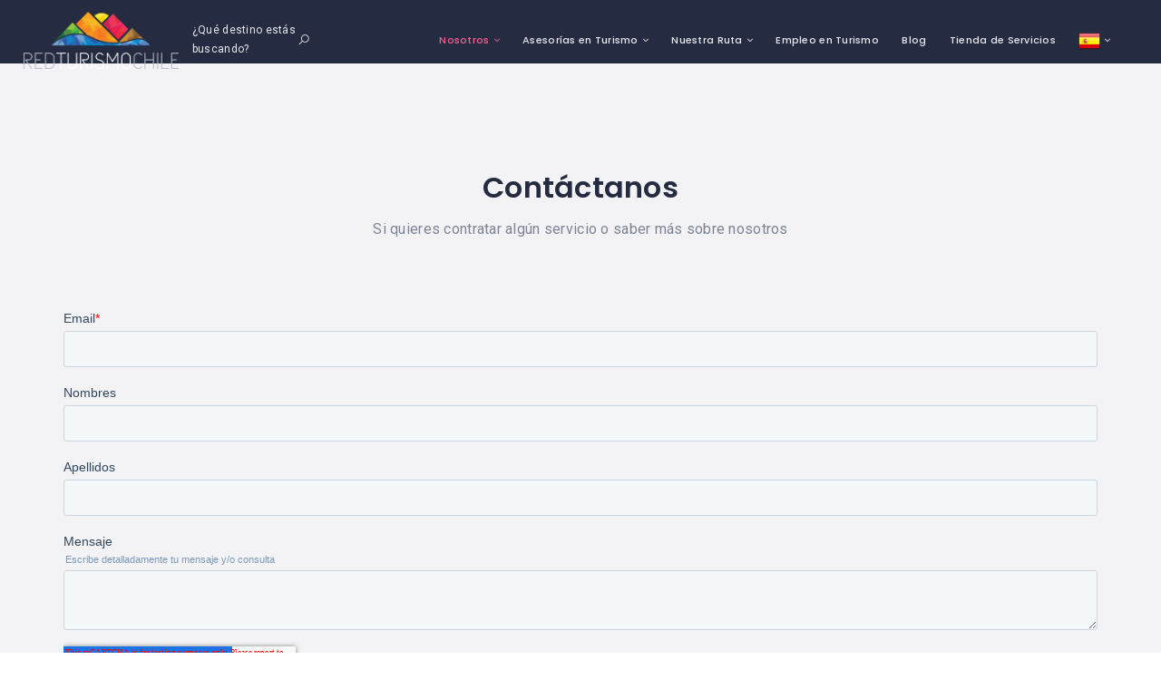

--- FILE ---
content_type: text/html; charset=utf-8
request_url: https://www.google.com/recaptcha/enterprise/anchor?ar=1&k=6LdGZJsoAAAAAIwMJHRwqiAHA6A_6ZP6bTYpbgSX&co=aHR0cHM6Ly9yZWR0dXJpc21vY2hpbGUuY2w6NDQz&hl=es&v=TkacYOdEJbdB_JjX802TMer9&size=invisible&badge=inline&anchor-ms=20000&execute-ms=15000&cb=p3a9yxlbenpw
body_size: 45363
content:
<!DOCTYPE HTML><html dir="ltr" lang="es"><head><meta http-equiv="Content-Type" content="text/html; charset=UTF-8">
<meta http-equiv="X-UA-Compatible" content="IE=edge">
<title>reCAPTCHA</title>
<style type="text/css">
/* cyrillic-ext */
@font-face {
  font-family: 'Roboto';
  font-style: normal;
  font-weight: 400;
  src: url(//fonts.gstatic.com/s/roboto/v18/KFOmCnqEu92Fr1Mu72xKKTU1Kvnz.woff2) format('woff2');
  unicode-range: U+0460-052F, U+1C80-1C8A, U+20B4, U+2DE0-2DFF, U+A640-A69F, U+FE2E-FE2F;
}
/* cyrillic */
@font-face {
  font-family: 'Roboto';
  font-style: normal;
  font-weight: 400;
  src: url(//fonts.gstatic.com/s/roboto/v18/KFOmCnqEu92Fr1Mu5mxKKTU1Kvnz.woff2) format('woff2');
  unicode-range: U+0301, U+0400-045F, U+0490-0491, U+04B0-04B1, U+2116;
}
/* greek-ext */
@font-face {
  font-family: 'Roboto';
  font-style: normal;
  font-weight: 400;
  src: url(//fonts.gstatic.com/s/roboto/v18/KFOmCnqEu92Fr1Mu7mxKKTU1Kvnz.woff2) format('woff2');
  unicode-range: U+1F00-1FFF;
}
/* greek */
@font-face {
  font-family: 'Roboto';
  font-style: normal;
  font-weight: 400;
  src: url(//fonts.gstatic.com/s/roboto/v18/KFOmCnqEu92Fr1Mu4WxKKTU1Kvnz.woff2) format('woff2');
  unicode-range: U+0370-0377, U+037A-037F, U+0384-038A, U+038C, U+038E-03A1, U+03A3-03FF;
}
/* vietnamese */
@font-face {
  font-family: 'Roboto';
  font-style: normal;
  font-weight: 400;
  src: url(//fonts.gstatic.com/s/roboto/v18/KFOmCnqEu92Fr1Mu7WxKKTU1Kvnz.woff2) format('woff2');
  unicode-range: U+0102-0103, U+0110-0111, U+0128-0129, U+0168-0169, U+01A0-01A1, U+01AF-01B0, U+0300-0301, U+0303-0304, U+0308-0309, U+0323, U+0329, U+1EA0-1EF9, U+20AB;
}
/* latin-ext */
@font-face {
  font-family: 'Roboto';
  font-style: normal;
  font-weight: 400;
  src: url(//fonts.gstatic.com/s/roboto/v18/KFOmCnqEu92Fr1Mu7GxKKTU1Kvnz.woff2) format('woff2');
  unicode-range: U+0100-02BA, U+02BD-02C5, U+02C7-02CC, U+02CE-02D7, U+02DD-02FF, U+0304, U+0308, U+0329, U+1D00-1DBF, U+1E00-1E9F, U+1EF2-1EFF, U+2020, U+20A0-20AB, U+20AD-20C0, U+2113, U+2C60-2C7F, U+A720-A7FF;
}
/* latin */
@font-face {
  font-family: 'Roboto';
  font-style: normal;
  font-weight: 400;
  src: url(//fonts.gstatic.com/s/roboto/v18/KFOmCnqEu92Fr1Mu4mxKKTU1Kg.woff2) format('woff2');
  unicode-range: U+0000-00FF, U+0131, U+0152-0153, U+02BB-02BC, U+02C6, U+02DA, U+02DC, U+0304, U+0308, U+0329, U+2000-206F, U+20AC, U+2122, U+2191, U+2193, U+2212, U+2215, U+FEFF, U+FFFD;
}
/* cyrillic-ext */
@font-face {
  font-family: 'Roboto';
  font-style: normal;
  font-weight: 500;
  src: url(//fonts.gstatic.com/s/roboto/v18/KFOlCnqEu92Fr1MmEU9fCRc4AMP6lbBP.woff2) format('woff2');
  unicode-range: U+0460-052F, U+1C80-1C8A, U+20B4, U+2DE0-2DFF, U+A640-A69F, U+FE2E-FE2F;
}
/* cyrillic */
@font-face {
  font-family: 'Roboto';
  font-style: normal;
  font-weight: 500;
  src: url(//fonts.gstatic.com/s/roboto/v18/KFOlCnqEu92Fr1MmEU9fABc4AMP6lbBP.woff2) format('woff2');
  unicode-range: U+0301, U+0400-045F, U+0490-0491, U+04B0-04B1, U+2116;
}
/* greek-ext */
@font-face {
  font-family: 'Roboto';
  font-style: normal;
  font-weight: 500;
  src: url(//fonts.gstatic.com/s/roboto/v18/KFOlCnqEu92Fr1MmEU9fCBc4AMP6lbBP.woff2) format('woff2');
  unicode-range: U+1F00-1FFF;
}
/* greek */
@font-face {
  font-family: 'Roboto';
  font-style: normal;
  font-weight: 500;
  src: url(//fonts.gstatic.com/s/roboto/v18/KFOlCnqEu92Fr1MmEU9fBxc4AMP6lbBP.woff2) format('woff2');
  unicode-range: U+0370-0377, U+037A-037F, U+0384-038A, U+038C, U+038E-03A1, U+03A3-03FF;
}
/* vietnamese */
@font-face {
  font-family: 'Roboto';
  font-style: normal;
  font-weight: 500;
  src: url(//fonts.gstatic.com/s/roboto/v18/KFOlCnqEu92Fr1MmEU9fCxc4AMP6lbBP.woff2) format('woff2');
  unicode-range: U+0102-0103, U+0110-0111, U+0128-0129, U+0168-0169, U+01A0-01A1, U+01AF-01B0, U+0300-0301, U+0303-0304, U+0308-0309, U+0323, U+0329, U+1EA0-1EF9, U+20AB;
}
/* latin-ext */
@font-face {
  font-family: 'Roboto';
  font-style: normal;
  font-weight: 500;
  src: url(//fonts.gstatic.com/s/roboto/v18/KFOlCnqEu92Fr1MmEU9fChc4AMP6lbBP.woff2) format('woff2');
  unicode-range: U+0100-02BA, U+02BD-02C5, U+02C7-02CC, U+02CE-02D7, U+02DD-02FF, U+0304, U+0308, U+0329, U+1D00-1DBF, U+1E00-1E9F, U+1EF2-1EFF, U+2020, U+20A0-20AB, U+20AD-20C0, U+2113, U+2C60-2C7F, U+A720-A7FF;
}
/* latin */
@font-face {
  font-family: 'Roboto';
  font-style: normal;
  font-weight: 500;
  src: url(//fonts.gstatic.com/s/roboto/v18/KFOlCnqEu92Fr1MmEU9fBBc4AMP6lQ.woff2) format('woff2');
  unicode-range: U+0000-00FF, U+0131, U+0152-0153, U+02BB-02BC, U+02C6, U+02DA, U+02DC, U+0304, U+0308, U+0329, U+2000-206F, U+20AC, U+2122, U+2191, U+2193, U+2212, U+2215, U+FEFF, U+FFFD;
}
/* cyrillic-ext */
@font-face {
  font-family: 'Roboto';
  font-style: normal;
  font-weight: 900;
  src: url(//fonts.gstatic.com/s/roboto/v18/KFOlCnqEu92Fr1MmYUtfCRc4AMP6lbBP.woff2) format('woff2');
  unicode-range: U+0460-052F, U+1C80-1C8A, U+20B4, U+2DE0-2DFF, U+A640-A69F, U+FE2E-FE2F;
}
/* cyrillic */
@font-face {
  font-family: 'Roboto';
  font-style: normal;
  font-weight: 900;
  src: url(//fonts.gstatic.com/s/roboto/v18/KFOlCnqEu92Fr1MmYUtfABc4AMP6lbBP.woff2) format('woff2');
  unicode-range: U+0301, U+0400-045F, U+0490-0491, U+04B0-04B1, U+2116;
}
/* greek-ext */
@font-face {
  font-family: 'Roboto';
  font-style: normal;
  font-weight: 900;
  src: url(//fonts.gstatic.com/s/roboto/v18/KFOlCnqEu92Fr1MmYUtfCBc4AMP6lbBP.woff2) format('woff2');
  unicode-range: U+1F00-1FFF;
}
/* greek */
@font-face {
  font-family: 'Roboto';
  font-style: normal;
  font-weight: 900;
  src: url(//fonts.gstatic.com/s/roboto/v18/KFOlCnqEu92Fr1MmYUtfBxc4AMP6lbBP.woff2) format('woff2');
  unicode-range: U+0370-0377, U+037A-037F, U+0384-038A, U+038C, U+038E-03A1, U+03A3-03FF;
}
/* vietnamese */
@font-face {
  font-family: 'Roboto';
  font-style: normal;
  font-weight: 900;
  src: url(//fonts.gstatic.com/s/roboto/v18/KFOlCnqEu92Fr1MmYUtfCxc4AMP6lbBP.woff2) format('woff2');
  unicode-range: U+0102-0103, U+0110-0111, U+0128-0129, U+0168-0169, U+01A0-01A1, U+01AF-01B0, U+0300-0301, U+0303-0304, U+0308-0309, U+0323, U+0329, U+1EA0-1EF9, U+20AB;
}
/* latin-ext */
@font-face {
  font-family: 'Roboto';
  font-style: normal;
  font-weight: 900;
  src: url(//fonts.gstatic.com/s/roboto/v18/KFOlCnqEu92Fr1MmYUtfChc4AMP6lbBP.woff2) format('woff2');
  unicode-range: U+0100-02BA, U+02BD-02C5, U+02C7-02CC, U+02CE-02D7, U+02DD-02FF, U+0304, U+0308, U+0329, U+1D00-1DBF, U+1E00-1E9F, U+1EF2-1EFF, U+2020, U+20A0-20AB, U+20AD-20C0, U+2113, U+2C60-2C7F, U+A720-A7FF;
}
/* latin */
@font-face {
  font-family: 'Roboto';
  font-style: normal;
  font-weight: 900;
  src: url(//fonts.gstatic.com/s/roboto/v18/KFOlCnqEu92Fr1MmYUtfBBc4AMP6lQ.woff2) format('woff2');
  unicode-range: U+0000-00FF, U+0131, U+0152-0153, U+02BB-02BC, U+02C6, U+02DA, U+02DC, U+0304, U+0308, U+0329, U+2000-206F, U+20AC, U+2122, U+2191, U+2193, U+2212, U+2215, U+FEFF, U+FFFD;
}

</style>
<link rel="stylesheet" type="text/css" href="https://www.gstatic.com/recaptcha/releases/TkacYOdEJbdB_JjX802TMer9/styles__ltr.css">
<script nonce="zNUdfQHsdSYaCldzQebSmw" type="text/javascript">window['__recaptcha_api'] = 'https://www.google.com/recaptcha/enterprise/';</script>
<script type="text/javascript" src="https://www.gstatic.com/recaptcha/releases/TkacYOdEJbdB_JjX802TMer9/recaptcha__es.js" nonce="zNUdfQHsdSYaCldzQebSmw">
      
    </script></head>
<body><div id="rc-anchor-alert" class="rc-anchor-alert">This reCAPTCHA is for testing purposes only. Please report to the site admin if you are seeing this.</div>
<input type="hidden" id="recaptcha-token" value="[base64]">
<script type="text/javascript" nonce="zNUdfQHsdSYaCldzQebSmw">
      recaptcha.anchor.Main.init("[\x22ainput\x22,[\x22bgdata\x22,\x22\x22,\[base64]/[base64]/[base64]/[base64]/[base64]/[base64]/YVtXKytdPVU6KFU8MjA0OD9hW1crK109VT4+NnwxOTI6KChVJjY0NTEyKT09NTUyOTYmJmIrMTxSLmxlbmd0aCYmKFIuY2hhckNvZGVBdChiKzEpJjY0NTEyKT09NTYzMjA/[base64]/[base64]/Ui5EW1ddLmNvbmNhdChiKTpSLkRbV109U3UoYixSKTtlbHNle2lmKFIuRmUmJlchPTIxMilyZXR1cm47Vz09NjZ8fFc9PTI0Nnx8Vz09MzQ5fHxXPT0zNzJ8fFc9PTQ0MHx8Vz09MTE5fHxXPT0yMjZ8fFc9PTUxMXx8Vz09MzkzfHxXPT0yNTE/[base64]/[base64]/[base64]/[base64]/[base64]\x22,\[base64]\\u003d\\u003d\x22,\x22aAHCtVRxw47Ct3oewrMKw4bCoDnDn8KhTh89wrsywo4qS8OAw5JFw5jDgsK8EB88YVoMdhIeAxXDjsOLKXd4w5fDhcO1w7LDk8Oiw7J1w7zCj8Olw4bDgMO9P3Bpw7dJPMOVw5/[base64]/Ci8O7w57DrMOAEMKFH8O5w4nCsTfCrMK8w49Mam9Ewp7DjsKXdMO1IsKxNMKaw60aOGsgZipqUmHDliTDnHDCjcKuwrfCrEPDt8OVZ8KhUsKvExwuwqs3NHpdwqs4wpjCk8OdwrJYTXnDk8OPwpLCt2/DgcO4woFlTsO7wqBELMOBQhXCjBphwodQR2fDkgjDiCHCmsOYHsKgIVjCvsOEwpjDu2J9w6zCu8OCwr3CksOSdsKIDX8NMMKPw458IhzCkGLCtHbDmMOlLHcTwrdtUDR2eMKMwqDCm8OXQWbCjAkHayIOIn/DgXImFiLDlnnDqA5ZNkfCr8O8wojDkMKcwrnCp2kMw47Ci8KcwoMQM8OEQ8Kmw6Unw5Baw6bCscORwoZyD0dMfsKxTgA/[base64]/NQkJw6JtAH3Cl8KbEcKyw4kxwocjw60AwpzDusKTworDnk0hLVHDp8Osw7TDicO9wp3DsA5IwpZNw7/[base64]/wqNvV8OkwofCgwwrwq17CT5SwrHCimLDsMKtRMOjw5LDiTokczPDmTZ3RlbDrHNGw6IsZ8KZw7RCRMKlwrkqwpk/HcKQL8KGw5PDk8Klwq8ne13Dn1nCuEUGXXATw7g8wrLCvcKVw4I7QMOTw47CggTCpyjDjnDCpcKbwqpMw7TCmcOkQcOPVcKnwoY/[base64]/JcOrwrFww5ZOwojDkMOEwooyNlN9w63DvcK9OsKkLVXCgy58worCtcKcw5g1NCxcw7fDiMKpezlnwq/DusKpecOnw5jDuEdWQ1vCo8ORecKZw4zDuRvChMOfw6LCmMOmSHBURMK+wpcDwqrClsK2wpHDvgbDjMKowrMuKsOowptOKMKvwrtMA8KEL8Kkw5pfGMK/I8OzwpTDi2hgw615woQZwp41LMOKw7xxw4wxw4d+wpHCncOlwrhGPlHDnsKTw68aa8O2w4gHwoF9w7bCsX/[base64]/[base64]/Di2xdwp3CnMKUwqDDjcKEw7fDp8Ozw54kw4vCix3CscKCSMONwql9w7Z0w4FoLMOyZ2/DoTxaw4zCi8OmY2DCiTNqwoUnA8OXw6XDpE3Ch8K/Qi/DjMKBd0PDq8OUOibCpzPDi3EOVcKgw5p4w7HDsibChcKlwoLDkcKiU8Ovwp5EwrjDtMOrwrZWw5zCqMKFVMOqw6M4YsOISCtrw7vCtcKDwq8BA1PDnGzCkRoGSilqw5/[base64]/Dg8KNw5zChBXDg8OBIWxpbGbCpmB5wo1+wpc2w4/Cmj9UcsK8JsOYUMKuwqUWHMOOwoTCm8KBGzTDm8K0w4IGI8K8UmgYw5N9HcKHFRAjUgQOwr48GDIAS8KUUsOBTsKmwpXDi8O2w7pEw6E2dMOnwr5qVVBGwpjDmEcHNcOsXGgLwr7DpcKuw4Ngw7DCrsKUesOww67Dt0/Cj8OBAMKQw7HDrB/DqDzDmsOpw64twqDDqlXCkcO+aMOBHWDDh8O9AsKlKMOhwoIrw5Vxw68gSHzCrGLCg3XCpMOqIBw2JjvCpTQTwrYnPA/CoMK4a1wdK8Kpw7RGw53CrmnDvMKpw6pdw53Do8OvwrZFF8OVwqpaw6zDnsOgYRHCm2vDl8KzwqtueiHCvcOPAwnDo8O/RsKlcgcUK8Krw4jDgcOsEk/DsMKFwp8MSxjDnMOVHHbCqsKvSVvDncK3woA2wofDsHLCihp5w61jHMOcwrocw5BKc8KiZXYEMWwACcKFQz8OK8Oew49JDzTDtkDDpC4nCG8aw43DqcO7b8Kxw7E9FcKpwqUATTrCrU/CsGRYwoxHw5zCmULCp8K/wqfChQrChBXDrD09LsKwdMK0w5N5f1nDm8OzOsKCwoXDjyEUw4DCl8KsfyMnwqllb8O1w69pw5/Cpz/DqVHDklDDtQUgw79SIRfCslfDjcKuwp13UCrDpcKYUwQkwpnDo8KVw4HDkhpNS8Kqwo1Ww543PMOVbsOzfMKrwroxGcOcJsKGEcO6wo7CpsK6bzZdWBBwKgVcwpJDwrDDhsKNfsObSDjDgcKWYE45WcOaW8OBw5/[base64]/Dp3UNf2PCocOPwpzDm8K0WFbDiMOhwonCh05CYUXCkMOkEcK2OTTCucOMOsOea3rDhMOYXMOXYA/[base64]/C8OQw5vCpcKcw4Z8w6VaUMK7OcKIwpNRwqXCm8OcGyoVOn3DrcOEw4RURcO7wpfCqU13w6bDtBHDjMKHKcKJw4ZgERBoBj4ew4pSKlHDo8KNGMOQUMKkTcKwwrzDqcOtWnNZODHCocOGT17CiF3DkggUw5JEG8KXwr14w4bCuXJQw77Co8KuwrNYe8K6wq/Ck3fDksO8w6FmKgEnwpPCicOswpLCpBgWClcuFzDDtcKQwq/[base64]/[base64]/FsKSZBdXWmPDisKwOFvDtcKOd1jDlMOZJ8OowpQZwpUsazjChMKnwpbCpcOMw4/DmMOFw63CssOSwqPCoMOPbsOiMg3CikrCn8OTYcOIwoQFcBNsSi3DlD9hRifDkW44w69jPl4RC8OewpfDuMOIw63CvULCsm/CiXBwWMO4d8K+wphhZmHCmEtYw4Z6wonCozl0wq7ChQTDkjgnfS/DiQHDsjhew74AY8KVHcKmOGPDhMO2wpnDmcKowrzDj8OeLcK2YMOFwq1hworDicK2wqkfwqLDjsKGCV3CiRg1w4vDswTCq2fCrMKpw6ApwojCgjfCpDtKdsOmw6vCi8KNLCrCqcKEwosMw53DlWDCj8OAY8OrwqHDksK7woA8HMOJBsOJw7jDoWXDssO/wq/[base64]/CmV/Ct8KHwqA/wo7DlkPCmmdNwoAOw4rDnCQ3wpoPw7HCtQTCvTV7LGYcY3h3wqbCocO+AsKMdh4hZMOFwoHCuMKYw4/[base64]/DtRnDklxpwpITKsKBwoA/wpLCosO/[base64]/VWRSecOePS9jXnTDocKCPcOXPcK2QcKZw7rCusKLwrcAw6J+w4/[base64]/[base64]/DsMKaPhTCp8KHw7PCnMK5w55DLMONQ31ca0fDlsOVwrBpOH3CocKnwpFxfwNMwrocOkbDsSXCumk8wpnDgmXCrsOPE8K0w4tuw5AARxY9bxMmw5PDiBtqw5/CmBnDjC06RWjCm8OCMB3CpMOtaMKgwoc/wq3CjEx4wp4Hwqx1w5HCs8O/W2bCkMKdw6LDmjTDmMOIw5XDjcKjWcKMw7fDiD0HNMOWw7RQBEAlwoXDhB3DlxobFGzCoTvCmlJ+HsOLVB8Ww5c/[base64]/[base64]/[base64]/Dqnw3Q8OIw43CpMONTsOWwoNfwoHCssO9R8KKWsOzw7bDicO/GnMawroEIcKtPcOSw7PDncKxNiVubMKsTMOrw7suwonDocOaAsKNc8K+LDrDksKpwpRpasKfYjtLK8Oqw59TwoM0f8OPP8O0wr4Gwp1Cw5nDlsO4WBXDicOOwpk5NTbDtMOvEcOeSV/CsVfCgMOSQ1MBKcKIMcOFAjhuVsKLDsOAe8KLLsKeIQkEQmsORsOxL1wNIBbDt1RNw6F5UUNjWsOpZG/[base64]/CgzjDrsK7ST/[base64]/[base64]/DkcKnwqjCuMOewqEFwo9AwpfCtRUeGkcoLcKQwoxtw4pAwqxywr3Cv8OERcKfJsOMY2FtTGojwrZCLcOzDcOZcMKHw5sowoAfw7DCs01kdcO4w6bDqMOewp0ZwpPClVPDlMOzR8K+JHI+bXLClMOcw5rDucKIwoXDsSHDgWtOwo8EdcOjwr/DpDvDtcOMeMKrBWHDlcOAYhp/wr3DssK3H03CgBoDwqzDkHQULHFYIEFhwplkTzZgw5HClAtSU2jDmBDCisOTwqRww5bDqsOuP8O6wrMPwq/CgTluwqvDqkPCjylVwph6wp1pbcK+ZMO6c8KOwolAw7PCo35UwrHDsFpvwrsywpdtYMOKw44jEMKcI8ONwppENMKyf2nCtyrCk8KAw54VNMO4w5LDp2HCpcKUN8O+ZcKxwqQaUA1twokxwoDCscO+w5IAw4xCa1pGG0/DscKrTsOew67Cs8OpwqJ1woMRGsKeOEHCpsKdw6/DuMODwog1DcKZVR3Dj8KywoXDiWxhM8K8JCTCqFrCv8OzOks9w4FmPcOLwpXDgl95DVZJwpvCnlrCisKQwojCojnCo8OZdjbDq2EVw7ZZw7PCtV3DhsOfwp7CpMOCa04FB8O7WlEOwpHDvcO7bX4aw5wsw6/Cu8OFTQVoCcOXw6YyOMK4YwUBw67ClsO2woY9EsOBe8OAw78xw686PcOnw6Mqw5fCk8OdG0vDrcKww4V4wpU/w4fCvcOjIVBGLcOzKMKBKF/DuSzDrMK8wq8kwo9cwp3Cg2k3bXLCj8KhwqXDpMKlw7rCrCcRREUFw5M2w6/CvEV+N2DCiV/DksObw6LDvj7CgsO0L2vCj8Ona0rDkMOfw684ecOPw5zCt2HDmsOTGcKge8OvwpvDo1TCj8KtXsKMw4TDmBBIw7dUdcO5wpLDnll/woM5wqTDnH3DlSAiw6zCo0XDuiwjPsKvaxPChnlbNcKaDVc7GcOEOMK+TQTClyPClMOEV0YFw4RSwoFERcKWwrLDt8OfQGTDk8Odw6YEw4IhwpxAcyzCh8OBwroXwoXDoQnCnR3ChsKsNsKmY35STzoOw4/Dl0hswp7DrsOOw5nDmj4VAXHCkcOBGMKwwpRIdmQnacOnFsKSBXp4DXzCoMObLwMjwqlsw6gMI8Khw6rDqcO/TsO+w6s2aMO5wrLDv0nDsRR5PFFVCcOPw7QMw69wZF0yw67DpUrCiMOdE8OYVxHCu8KUw7QOw6Y/eMOyL1LCj3bCrMOZwql0bMK8XV8Aw5nCssOew5hbw6zDi8O+TcKpMDJQw45HPHIZwrJrwrnCjCvDvjbCucKMwrjCocOGXC7Cn8OBVmJiw57CiAARwpoDSAFAw6jDpsKUw4/Dm8OjIcKYwrDCvsKkA8OLSMO/QcO8wrU4Q8O+H8KTAcOcNk3Cli/CqEbCv8KLPTjCgMKRRVTDqcORTMKKbsOBPMKnwrnChj7Cu8KwwolLT8KrZMO7RGYUacK7w6/[base64]/CsWMwJMKxTFzCnMOyJcOMwq0/wqUywpQhw6zDoBHCg8Kbw4p7wo3CpcKrwpRcWSfDhXvCv8OXwoJSw43CgU/Co8O3wrbCqCx3V8K9wopZw45Jw7tmYgfDo0x2dzPCt8OYwqDCv2xIwqAnw6Uqwq3DoMOPdMKIJUXDt8Ocw4nDvMOID8K7bwXDqyhNZ8KwHXdFw43DtEHDpsOXwqNdBgUkw7MKw7PCtMOnwrDDlcK3w7UoOsOWw7JFworDicO/EcKowrQCS1LCmiPCscOlwofDqhUWw7ZLE8OSwqXDpsKCd8Olw4Zcw6HCrnMpOmghDndxEmjCvsOwwpB9V2TDkcOUMSTDnmoVwpzDuMK7w53DrsKuYEFkAjkpKEkeMQnDp8OdOVUJwqDDtzDDmcOsP0VRw7ApwptGwpvCrMKrw7xZZ3oAL8KEbAUQw7s9UcK/[base64]/DkBczRnFSwoDDu2gEK0JsT8KGwpDDtcKFw7vDvFxcS3zCpMKXecK6X8Ohw73CmhUuwqo3WFXDrXQewrPDmzgAw4bCjijCkcKnD8OAw7pDwoF0wrMGw5Fkw4JbwqbDrQEcAsOvZ8ODHjTCtEDCoAATfxQSwrk/w69Tw6BHw6Fkw6bCuMKcTMK1w6TDriFaw6wnwqbChSMkwo59w7XCscKqDijCmQJtD8OewpRvw41Pw6jDqlnCosO1w505RWVbwqAFw71UwrZ8EFY4wrTDqMKhLcKXw6nCi0dMwrQjXGlPw5TCvcOBw7FAw7TChgZSw57DnVx1TMOPRMO0w5TCulRvw7LDhA4XOH/[base64]/DjCwFwqoeUidvKHQyS8KKUkkSw44/w4/CmQMUYSvCiRzCh8OmJGQJwpNUw7FKbMOda3Uhw4TDicOGwr0pworDnCLDqMODB0keTRlOw5wXA8Okw5TDviERw4bCiQo8dmTDlsOTw5DCgsOIw5tMwoXDvBpdwqjCgMOGGsKLwoEOw4/DiBfCusOAIBxHIMKnwqMgVkEXw64SG01DTcOaNsK2w5TDgcObVwotHmoue8Kowp5Iwq58aT3CqzJ3w5zDkV1Xw6Jdw6nDhWBBWCbCtcOOw58ZKcOMwrLDu07DpsOBwoPDvMOBTsOAw6/Cj2pvwp5MTMOuw4HDmcOrQXQow7/Ch2HCv8O2RhvCjcOdw7TDkcOuw7DCnjrDmcKGwpnDnE4CCRc9SjAzUsKsPlANZRhPMQ3CuijDpUpuw5DDrAEmY8ONw54Rw6DDtxXDn1LDpMKjwq9AJG8xDsO0Eh/CjMO9JQTDu8O9w7ZNwq4GMcOaw7RefcOfZjZ/aMOUwrnCrjBiw4TChQzDum7CsWjDm8OtwqRSw6/ClyvDiytCw5UCwoPDmcOhwqdQY2XDicKYVxZzUV1VwqkqEUTCvcOEcsObHEdowqd6wqFAEMK7a8Olw7vDo8KDwrDDoAEud8KHGWTCvEBVHBMow5VUWUFVccOJFDpMC2ETZntlFQ9qU8KoLyVKw7DDqFjDr8KRw4kiw4TDujXDhnRfaMKww6zDgmAIDMK/E2bCmMOtwqM8w5bCkG1UwonClsOnw5rDvMObG8K3woXDgUt9NsOGwolIwrcLwqxPIGUaH2YtNcKmwp/[base64]/[base64]/DssORKQAnMcKpRjwREWTDgW5tGAzCqSNKD8Oxw54LCARKbm/[base64]/[base64]/[base64]/AcOcZnRqw6DCtDDDmTTDoFxlwp9Cw6bCkcOqw6JdDcKPYsOVw6XDqMK3ecKsworCogHDtm/DumfDmFVjw5gAf8KYw6M4fGl7wqXCtGRKdQXDqy/CgcOuaWZVw53CqyXDgXRpw45EwoHCnMOSwqBDJsKSCsKkdMOYw40swqzCuj0eI8KtAcKHw7TCm8Kqw5LDtcK+asKew47CqMOlw7bCgsK3w4wewo9/biQAPcK2w5bDvMO9ABMEHEUQw4EvHH/Ck8O5PcOGw7rCjMOow7vDlsO8B8KYASjCpsKXAMO0GH/DiMKcw5kkwpfDhMO/w5DDrSjCkkrDscKdYgrDqUTClHQgwrnDocOjw6Zvw63Co8KzK8OiwrrCq8K4w6l8TcKtw5rDtAfDnRvDgXjDokDDtcO3E8OEwqHDmsKQw77DosOTwprCtkvCt8OgfsKLaB7DjsObI8KowpUhHWd8McOSZcK8WiwPVlPDosKVw5DCkMOewoZzw6MsNHfChCLDohPCqcO/woPCgEgLw70wXjc0wqDCsBfDlHxrJybCqwBZw5XDg1nCnsKTwoTDlx/CnsOEw6Ziw7EIwrdkwovDk8OVw7jCpztPND5zUD8zwoLChMORwrTCk8KAw5fDn07CjzscQCFtFsK8J0HDhQwHw4/Ch8OaLcOnw55PF8KAwqnCtMKnwokmw5bDgMOqw6/DvcOif8KKYRbDm8KQw47CogTDojXDhMK+wrzDoRpYwqYrw4VYwr3DicK4cy9seyvDt8KINCjCpMKSw5bCmGIpw5jCj1LDgcO5wpvCm0nDvgY3DAMjwoLDtGnCiU5ucsOzwq0JF2PDtTstZsOLw4PDtG1HwprCr8OyRCTCn07Ds8KMQ8OcSk/[base64]/[base64]/Dp8Oiw6HDosK3wp/CtW9eFGvCknNhSMKaw7zCvsOwworCiAPCjCYFSBc4dndNZHvDuFDCmcKnwpTCosKcKMO1wqbCvMOUdHzDtkLDum/DncO6D8Otwq7DnMKSw4DDo8K5AxVrwoJrwoTChGZ3wqTDpcOGw40kw6oUwpzCv8KzfinDq2LDuMOYwpwNw4oWZsOew5DCsE7DvcO2w5XDs8OeRDzDncOVw5rDjAXCosOHUTfDkys6wpDCr8OdwrZkL8Onw7LDkDpjw7cmw5/CgcOUQsO8CgjCnsOeJXLDk3k1wojDvAMZwpM1w5w9YzfCmm9Hw4tZwrI0wopewq94wohvKEPCklTDgMKDw4LCoMKYw4Iaw51AwqNTw4bCnsOHDWxOw4AUwrk4wonCphnDsMOOWcKLKlzChixZf8OFaG1aUMKrwprDkS/Ctycsw49qwq/DvMKOwpIZQ8KYwqxrw7FaLywKw45ZKXwZw7DCsg7DmcOmNcOaGsO0JGw0R1NAwqfCq8OAwppKXMO8wosfw5cIw7/[base64]/[base64]/Dlg8ew47CrsKjw6jCmDvDkXPCnTjCrEvDv1UPw64uwp0hw6gKwpLDuT0/w4hww7HDvsOtNMKDwooGaMKtwrPDknfCjT19SWt7EcOqXRTCncKhw4Rbdw/ChcODHsOWDU55wodaHCg9ZQ8twrl1T28xw7ozw4B0Z8Kcw4phVMKLwqjCjHcmacKfwp7Dq8OGccOXS8OCWmjCocKKw7ckw6hzwoJZHsOzw7M+wpTCpcKiEsO8bmnCvMK+w4/DoMKVcsKYL8Ozw7YuwrElZEcxwpLDq8Ofwr/CmDPDncK/w792w5zDs2DCmx5yHMOXwqfDuBRQIU/Cg1IRPsKaJ8KDOcKDBAvDgxNUwozClcO8EE7Cl2QrI8OhD8KxwpowflbDvwtHwo/Cgitbwp3DvSMZXcOib8OjBV7CqMO4wrrDjAfDmXV3M8O8w4LCg8OsDDjCucKbIsOYw44reFjDlm8Hw6bDlF45w6Rowq1CwoHCt8KiwqbCsT4lwo7DsQA4GsKUADA7dMOmCEV5woo/w60jNhjDl1zCrsOTw55Yw5TDlcOdw5dQw5Jyw7MEwprCtsOLZcOtGQZdGizCj8KPwq4qwrzDssKfwoIQazJDdUo8w6RtWMObw7szfMK3cCdGwqTCiMO/w5XDjGRXwoETwr7CpR7Cqz1PbsKGw5PDk8OGwpgqLUfDnjHDhMKBwrx1wowDw4dXw58ywrUlVw7Cmw8GYwcFbcKxfF7Cj8K0I0jDvDArOS1Jw5MGwonCmQoEwrU5OxbCnRBCw6TDqCpuw6bDt07DnisZOMO6w67DoyUQwrrDrWlmw5ZeG8KgRcK7TsK/BcKHccK8JGFBw7Z9w6DDhggmDzYYwpHCnsKMGzp1wrLDo28jwrcOw5jCnnDCriLCr1vDpsOqS8KGw7JGwogew5QAL8OowonCp1IOTsOSaGjDr1LDjsOaXyDDqX1rFF1xZcKkNwknw5MwwobDhF9hw4LCrsK4w6jCinA9IsO2wrzDscKOwqxzwp5YBmw2MDnDtT/DkRfDiUTDrsKyP8Kqwr7DswzChCcbw61sXsKDaEnDqcKbw6TClsOSKMKdYkMtwrNBw5kEw7hpwoIyScKrITgUMht6YMOsNVnCqcKYw6lfwpfDpRdCw6ATwr4pwplBC2RFNBwvN8OTYhTCjlzDjcO7dnJawqzDkcOFw68awovDk0smbggtw5HDj8KaEMOYK8KJw6pCRk/CuzHCl2dvwqlvEcKUw6jDnMK0B8KfRlTDp8OXQcOLKMK7H1XDrMO3w7bCrVvDkhNKw5U+IMOqw50uwrTDl8O4ShXCgcO5wpkEPx1Ww41rf1dgwptnd8O/wpnDmsOuT1YoMAjDncOdw57DhmbDrsOYasKjdXnDusKoVGvCpjIRZit2GMOQw67Cj8OywqjDuBJBN8KXKw3DincIw5Ywwr/CkcONKCV8Z8KdQsOMKg/DozbCvsOTLVMvOHEuw5fDsULDqCXCtR7DkcKgJ8O8AcObwqfCi8OOT3x0woPDjMOhLQkxw4DDvsOsw4rCqcOSRMOhVWNWw7gDwqo7wo/DusOnwqUXIVDCsMKNw71eSjcpwrMNB8KFYCLCql1zUUUyw4U1RMOrYcKgw7cuw7lXBsOOdnJ0wpRWwp3Dj8KYdEBTw6rCmsKFworDucOoO3nDoFwRw5TDnDs/fcOhOQwDSm/DhwrCrDlrw5YSG0l3wrhVYsOXWxU6woXDtXXDpcOsw6F4wqrDv8KAwrfCsDgoK8KVwrTClcKJesKXdwDDljbDqlHDtsOKUsKAw7odw7HDijUNwpBVwr7DtFUHw5TCsGfDlsOqw7rDtsK1K8O8B0JywqTDqTIETcKJwr0Iw61twpl5bE8/[base64]/LcOSPyvCk0MIDMOJw5rCmcK8wrPDj8ObFU3CusKkwosswpPDtE7DpmwVwrXCkiwywqnCusK6Q8KLwojCjMKXLThjwrPCpFBiasOWwrBRccO6w6hDB1N6ecOufcKyF3PDmF0qw5t/w4PCpMKPwqQvVcKkw7rCjsODw6PDpHDDpQQ2wpTCjsKDw4DDrcOwccKUw5oOA3NxU8Odw57CmiQKBA/DusOJGnZWwqbDohNEwoldSMK7KcKOZ8OZVh0jKMOvw4TClWAEw4wwHsKhwoQTU0zCvsOYwp/Cs8OsTMOdUnTDpDdpwpdmw5VQBwrDmMKdJsOIw4R2PMOob33CrMOywr/ClQsqw70oU8KUwrNnZcK+dUplw4sOwqbCocKEwrdhwoY2w6sNcXrCp8OLw47Ck8OowqMEJ8Ouw4vDpHMmw4jDp8OpwrXChWcUEMORwrkCFyQJCMOSwp7DqcKIwrRgfi14w4M6w4rChCPCgBFhXMOIw53CpDDCvMK+S8ONYcOdwqFNw6lhM3siwoLCg2fClMO/MsOZw4lOw5odNcOhwr5YwpjDvjwYGhkNYkpWw5I7WsKDw5FNw5HDisO0w4I7w7HDlF3CksKuwqnDih7Dlgcwwqp1cUvCsEYfw4zDoGbDnzTCusOvw5/Cj8K0JsOHwpJxwpcaT1dNTFtOw4drw4nDtH/Ck8O6w5fCpcOmwpLDmsKDKE5EHWEpb3hoC2XDscKnwrwlw6h/L8K/[base64]/CowzDuVTCkQVcQsOuCcOlwrTDr8OdwqFmwo5aenpGDMObwp8xD8O5ES/CrcKofG7Djy0/dHpYJ3jDr8Kmwo0mJj3Dk8KmZUPDiiPCoMOTw61ZNsOCwpXChsKDdsOKRWLDkMKOwrMNwprCm8Kxw43Dj3TCsHsFw6QzwqETw4XCn8KfwofDs8OhcsK6PMOcwqtTwpzDksKOwoZOw47CiQljMsK0O8OFYVfCmMK0P3/CksKuw6Myw49fw6MrPMORRMKhw6Uyw7/[base64]/CuMO3dMKew7EiwqQRB8KAwqfCrcO/[base64]/XcOnT8KnScO7N8OuwpZBM8OwdWhbwrfDjmzCq8Kfe8OFwq5kTsO6Q8O/w5daw7Uywp7CjcKPeh3DljvDlTACwrPDkHvCksOmTcOowpEIYMKUOi97w7YwdMKGLAcYX2lDwrPDtcKGw57DnWIKfMKYwqRrD1fCtzw+WMOnXsKbwpRMwpV5w6kGwp7DnMKXFsOZQMK9w4rDi0rDlz4QwrnCucK0L8OAUMK9f8O5TsOQEMK5GcO/K38FacK5Jh9ONHYZwpROM8O2w4bCv8OkwrzCnkHDmzPCrMOATsKIPX5qwo4ILDJuXsOSw7wMP8Ofw5TCtMOCO347fcK6wq7Cp1BfwqPChxvCnwohw7BDBTgWw6XDv3RnXF7CswpBw4bChwjCg1Yjw7JUFMO3woPDhz/[base64]/[base64]/DkcOPbsOdwrDCpcOAwqt4NgrDkcOeLMOMwo7CpsKBK8KdTRl6ZUvDqsOFEMO/NAgtw60hw77DpS4Rw6rDiMKowrsew49zUkALXQlSwoZxwo/DtXUsYMKww7XCvHEkIhvDiBpQFsOTbsOXbCDDrsObwpAKFsKlOwl/w5Uiw43Ds8OXDX3Dr1rDg8KHA24fwqLDlcKAw5HCl8OvwrbCv2MewqrCgV/CgcOUGGR/aSYGwqbDi8O3w67Cp8KEw5ApX1h/S28+wpnDkWXDhFPDosOQw7HDgsOvYX7DnS/CssOVw4HDl8Kkw4A7VxHCsxcZMC3CsMOTNm7CnhLCr8Olwr3CmGMucxBOw5/Drj/CuiVId3dLw4XDiDtKextBN8KtbMOlBiTDjMKmX8O+w7MFQG8mwprCpsOdZcKZKzwvPMOzw63CnzzDoFU3wpLCg8ORwqHCgsOew5rCrsKFwqchw4PCs8KjPMK8wqXCliVbwpAIfWjCqMK/w5PDicK8KcKdRljDkMKndAfDmBnDhsKBw7xoP8Kww6PCgUzCkcKINjRnRMOJdMKswoPCqMKjwpEXw6/DnzQaw5nCssKIw7xCScOLUsKpSWLClcOZCsKpwqIHP3AmW8K/[base64]/[base64]/CuQoOwrQkwovDqC1Ow4zCoMO5wrsachDDr2Ipw7HCgkvDuWnCssONMMK8dMK7wr/CkMKfwq/[base64]/[base64]/Cj0Jrw4w3PjU4w5oKw7vDocKBHEppGBXDt8O8wpVXcMKUw5PDhcOuEsKRasOvMcOrGTzCvcKrw4vDisOuKEgrbVPColtmworCiB/[base64]/[base64]/[base64]/SsOwHMOzwqvDiCHCrCE9am3CiFAbwo3Ch3JRe8KgO8KNRl/CnnjCp2QWSsOWTsK5wqDDg1YTw4DDrMKyw41QezDDi3ozODjCj0kxw4jDjyXComTCtHRMwooywobChk1oY3Fbf8KBLE4KNMOtwpoMw6Q5wo0mw4EObhrDkxV5GsOEWsKjw4jCnMOuw7rCiGc8dcOww54OeMO8EGAZWVI0wq0Bwo9ywp/[base64]/CcKoLE8nV1rChjPCjsKRdnTCgljDomZDG8KHw5wEw5TDj8KQTio/AHEKL8Ouw43Dr8O4wrjDpBBAw7hzSVHDhMOQE1zCmsO1w6E5NMO7w7DCoj8gGcKJJUnDqgLCnsKHch59w6wkaHrDqyQkwqrCriDCpXxbw7hbwrLDrF8vF8O+QcKVwo0zwoo0woo1w5/Du8KAwqbCkhTDjsOqXCfDnsOQH8KvexDDpzNyw4gbG8K/wr3CrsODwq84wpt0wrtKYWvDozvCvysNwpLCnsOHcsK/FnM1woN/wrbCqMK3wqbCh8KXw77DmcKewqFxw4YSHDcPwpwTbMOVw6rDrhVrHkgKf8OiwonCn8O/KEDDuFjDqw9nEsOVw63DjcKjwqDCokUTw5zCiMOCU8OfwoEELC/Cp8OgKCVJw7XDgD/[base64]/[base64]/DsBfCkMKtNMOqCsOewpU6w4LCkWPCvMOawqrDm8OrREV1wrI6wrrDhsK1w7srMWY+R8KlYA7Dl8OYb1HCusKBd8KhE3vDgywtaMORw7XClgzDmcOyYUs3wqkmw5Q/wpZxI1sxwo1SwpjDiXN6IsOIQMK/wppef2U8GFTCqgM6w5rDkmDDh8OLS1/Dr8OJA8Ocwo/Cl8OxUsKPFcOnJyLCkcODFAR8w7gbDcKgGMO5wqrDohskaHfDk0B4w5Ziwr9aYjUbFcKSW8Kiwp8aw4QLw5ZWXcKSwrQ6w7BtQcKdFcK2wrwSw7/CpMODKAxAOzDCn8OfwqLDk8OFw4nDncKswplgJynDlcOkYcOWw6TCtC17SsKiw5QRLGbCssOnw6fDhyLDmsKoGAPDqCHCuUB4W8ONJgLDg8Oaw6gCwpnDjkcKKF46PcOfwpILW8KKw7sfSnvCmMK1WGLDjcOHwox5w5LDmMKnw5ppfGwGw7jCpRF9w7U1ewUnwp/DncKdw77Dg8KVwooLw43ChAwXwpPCkcK0KMK2w4twY8KYGx/CmSfCnsOow6HCoyd+a8Ouw6kHE2liUWLCm8OcV0bDs8KWwqoNw6sEaXfDpSI8wrDDnMKYw4rCsMKhw70BQCYdCmN4WwjCksKrUWR9wo/CvCnDmjwKwpEgw6IJwpnDtMKtwr1twqXCiMKkwovDrgnDkATDky9TwoM4InHClsKKw5PCisKxw7jCgsOZUcKNcsO4w6nDu0TCmMK/wphLwrjCrHpUwpnDlMOnGjQuwoTCvTDDlwXCl8Obwo/DvnxRwoddwr/[base64]/[base64]/Cvlp2wrhzwprCnwnDm8OVwohaDMKqwrDDssOQwoLCgMK/woJ6NhjDujkIe8OswobCosKmw6jClMKlw7XCh8KoEMOFWXvCg8OJwqdZKVZoYsOpHWjChMK8woDCh8OSV8KOwq/DqE3DisKJwrHDvGl7woDCrMKmIMO2FMOrQWZaTsKqcC1idQTDu0Euw7VaKVpnMcOywpzDsVXDuwfDs8O/JsKVf8Ogw6jDp8KRwonCiHQ+w4xOw6ALT3oSwpjCucK1PBYgV8OQwp1SX8K2wq/[base64]/McKkeiQnV21VVcOBwp1hw70Dw5MkwrvDky8cekB2UsKYHcKJTk7CjsO6cmJcwqXDr8OWw6jCskHDh2XCosOCwo/CtsK5w4g2wo/Dv8OYw4zCvC9pKsKNwoLDrcK/woIlZcO0w5bDgcOewpQTFcOJGT7Ch3k/woXCocOwf2fDiy0Fw5FfeXkfST7Dl8OcHRtQw49Kw4Y2dQhSeFBqw4jDtMOcwoJxwo96EWoCXcKUIhFXKMKjwoHChMKGYsO0Y8OSw7/CocK3AMOtBMKsw6s7wrV6wq7Cg8Krw4Idwph5w7jDvcKuKcKdbcOARhDDrMKow6wJJHzCq8OoMEvDoDTDiWzCulQhdzPCjyTCnmkXDhV3DcOsQcOEw4BUJGvCgytlDsKaVgtCwoM7w4nDrcK6DsKGwrTDqMKvwqJlw4BmM8KFJUfDuMOFacOXw7HDgBvCqcK/wr8xKsOMST/ClMOPfW5yN8Kxw6LDmDvCnsOBXnwzwrnDiWjCtcOlwo/DpsOxZxPDiMKuwo7Ch3bCtFcvw6TDqsKJwqM/[base64]/CrsKTTMO7WAY7wqXDriYXwofCuizDhsODwoMIDgTDvMKQb8KDGsOmQcK9PHtuw704w5HCtQ7DisOgFnPCpsKEw4rDncKsBcKoEWZqQA\\u003d\\u003d\x22],null,[\x22conf\x22,null,\x226LdGZJsoAAAAAIwMJHRwqiAHA6A_6ZP6bTYpbgSX\x22,0,null,null,null,1,[21,125,63,73,95,87,41,43,42,83,102,105,109,121],[7668936,545],0,null,null,null,null,0,null,0,null,700,1,null,0,\[base64]/tzcYADoGZWF6dTZkEg4Iiv2INxgAOgVNZklJNBoZCAMSFR0U8JfjNw7/vqUGGcSdCRmc4owCGQ\\u003d\\u003d\x22,0,0,null,null,1,null,0,0],\x22https://redturismochile.cl:443\x22,null,[3,1,3],null,null,null,1,3600,[\x22https://www.google.com/intl/es/policies/privacy/\x22,\x22https://www.google.com/intl/es/policies/terms/\x22],\x22cTyHzsuGkKhaS7GitZvfQ1blurmxuvMAWbYbK7SIGFo\\u003d\x22,1,0,null,1,1763771254690,0,0,[210,246,110,218,228],null,[76,22,234,34,252],\x22RC-iILZtuslCapSVQ\x22,null,null,null,null,null,\x220dAFcWeA5yfKldddYNC0Ve4kXlQqbWMxyoveTw-2KnEOu8YecvO2AYiptomWE-YfUCQj6uCFLkb25gy0HKOlmdwApdjgkwKVW8ew\x22,1763854054738]");
    </script></body></html>

--- FILE ---
content_type: text/html; charset=utf-8
request_url: https://www.google.com/recaptcha/enterprise/anchor?ar=1&k=6LdGZJsoAAAAAIwMJHRwqiAHA6A_6ZP6bTYpbgSX&co=aHR0cHM6Ly9yZWR0dXJpc21vY2hpbGUuY2w6NDQz&hl=es&v=TkacYOdEJbdB_JjX802TMer9&size=invisible&badge=inline&anchor-ms=20000&execute-ms=15000&cb=p3a9yxlbenpw
body_size: 44950
content:
<!DOCTYPE HTML><html dir="ltr" lang="es"><head><meta http-equiv="Content-Type" content="text/html; charset=UTF-8">
<meta http-equiv="X-UA-Compatible" content="IE=edge">
<title>reCAPTCHA</title>
<style type="text/css">
/* cyrillic-ext */
@font-face {
  font-family: 'Roboto';
  font-style: normal;
  font-weight: 400;
  src: url(//fonts.gstatic.com/s/roboto/v18/KFOmCnqEu92Fr1Mu72xKKTU1Kvnz.woff2) format('woff2');
  unicode-range: U+0460-052F, U+1C80-1C8A, U+20B4, U+2DE0-2DFF, U+A640-A69F, U+FE2E-FE2F;
}
/* cyrillic */
@font-face {
  font-family: 'Roboto';
  font-style: normal;
  font-weight: 400;
  src: url(//fonts.gstatic.com/s/roboto/v18/KFOmCnqEu92Fr1Mu5mxKKTU1Kvnz.woff2) format('woff2');
  unicode-range: U+0301, U+0400-045F, U+0490-0491, U+04B0-04B1, U+2116;
}
/* greek-ext */
@font-face {
  font-family: 'Roboto';
  font-style: normal;
  font-weight: 400;
  src: url(//fonts.gstatic.com/s/roboto/v18/KFOmCnqEu92Fr1Mu7mxKKTU1Kvnz.woff2) format('woff2');
  unicode-range: U+1F00-1FFF;
}
/* greek */
@font-face {
  font-family: 'Roboto';
  font-style: normal;
  font-weight: 400;
  src: url(//fonts.gstatic.com/s/roboto/v18/KFOmCnqEu92Fr1Mu4WxKKTU1Kvnz.woff2) format('woff2');
  unicode-range: U+0370-0377, U+037A-037F, U+0384-038A, U+038C, U+038E-03A1, U+03A3-03FF;
}
/* vietnamese */
@font-face {
  font-family: 'Roboto';
  font-style: normal;
  font-weight: 400;
  src: url(//fonts.gstatic.com/s/roboto/v18/KFOmCnqEu92Fr1Mu7WxKKTU1Kvnz.woff2) format('woff2');
  unicode-range: U+0102-0103, U+0110-0111, U+0128-0129, U+0168-0169, U+01A0-01A1, U+01AF-01B0, U+0300-0301, U+0303-0304, U+0308-0309, U+0323, U+0329, U+1EA0-1EF9, U+20AB;
}
/* latin-ext */
@font-face {
  font-family: 'Roboto';
  font-style: normal;
  font-weight: 400;
  src: url(//fonts.gstatic.com/s/roboto/v18/KFOmCnqEu92Fr1Mu7GxKKTU1Kvnz.woff2) format('woff2');
  unicode-range: U+0100-02BA, U+02BD-02C5, U+02C7-02CC, U+02CE-02D7, U+02DD-02FF, U+0304, U+0308, U+0329, U+1D00-1DBF, U+1E00-1E9F, U+1EF2-1EFF, U+2020, U+20A0-20AB, U+20AD-20C0, U+2113, U+2C60-2C7F, U+A720-A7FF;
}
/* latin */
@font-face {
  font-family: 'Roboto';
  font-style: normal;
  font-weight: 400;
  src: url(//fonts.gstatic.com/s/roboto/v18/KFOmCnqEu92Fr1Mu4mxKKTU1Kg.woff2) format('woff2');
  unicode-range: U+0000-00FF, U+0131, U+0152-0153, U+02BB-02BC, U+02C6, U+02DA, U+02DC, U+0304, U+0308, U+0329, U+2000-206F, U+20AC, U+2122, U+2191, U+2193, U+2212, U+2215, U+FEFF, U+FFFD;
}
/* cyrillic-ext */
@font-face {
  font-family: 'Roboto';
  font-style: normal;
  font-weight: 500;
  src: url(//fonts.gstatic.com/s/roboto/v18/KFOlCnqEu92Fr1MmEU9fCRc4AMP6lbBP.woff2) format('woff2');
  unicode-range: U+0460-052F, U+1C80-1C8A, U+20B4, U+2DE0-2DFF, U+A640-A69F, U+FE2E-FE2F;
}
/* cyrillic */
@font-face {
  font-family: 'Roboto';
  font-style: normal;
  font-weight: 500;
  src: url(//fonts.gstatic.com/s/roboto/v18/KFOlCnqEu92Fr1MmEU9fABc4AMP6lbBP.woff2) format('woff2');
  unicode-range: U+0301, U+0400-045F, U+0490-0491, U+04B0-04B1, U+2116;
}
/* greek-ext */
@font-face {
  font-family: 'Roboto';
  font-style: normal;
  font-weight: 500;
  src: url(//fonts.gstatic.com/s/roboto/v18/KFOlCnqEu92Fr1MmEU9fCBc4AMP6lbBP.woff2) format('woff2');
  unicode-range: U+1F00-1FFF;
}
/* greek */
@font-face {
  font-family: 'Roboto';
  font-style: normal;
  font-weight: 500;
  src: url(//fonts.gstatic.com/s/roboto/v18/KFOlCnqEu92Fr1MmEU9fBxc4AMP6lbBP.woff2) format('woff2');
  unicode-range: U+0370-0377, U+037A-037F, U+0384-038A, U+038C, U+038E-03A1, U+03A3-03FF;
}
/* vietnamese */
@font-face {
  font-family: 'Roboto';
  font-style: normal;
  font-weight: 500;
  src: url(//fonts.gstatic.com/s/roboto/v18/KFOlCnqEu92Fr1MmEU9fCxc4AMP6lbBP.woff2) format('woff2');
  unicode-range: U+0102-0103, U+0110-0111, U+0128-0129, U+0168-0169, U+01A0-01A1, U+01AF-01B0, U+0300-0301, U+0303-0304, U+0308-0309, U+0323, U+0329, U+1EA0-1EF9, U+20AB;
}
/* latin-ext */
@font-face {
  font-family: 'Roboto';
  font-style: normal;
  font-weight: 500;
  src: url(//fonts.gstatic.com/s/roboto/v18/KFOlCnqEu92Fr1MmEU9fChc4AMP6lbBP.woff2) format('woff2');
  unicode-range: U+0100-02BA, U+02BD-02C5, U+02C7-02CC, U+02CE-02D7, U+02DD-02FF, U+0304, U+0308, U+0329, U+1D00-1DBF, U+1E00-1E9F, U+1EF2-1EFF, U+2020, U+20A0-20AB, U+20AD-20C0, U+2113, U+2C60-2C7F, U+A720-A7FF;
}
/* latin */
@font-face {
  font-family: 'Roboto';
  font-style: normal;
  font-weight: 500;
  src: url(//fonts.gstatic.com/s/roboto/v18/KFOlCnqEu92Fr1MmEU9fBBc4AMP6lQ.woff2) format('woff2');
  unicode-range: U+0000-00FF, U+0131, U+0152-0153, U+02BB-02BC, U+02C6, U+02DA, U+02DC, U+0304, U+0308, U+0329, U+2000-206F, U+20AC, U+2122, U+2191, U+2193, U+2212, U+2215, U+FEFF, U+FFFD;
}
/* cyrillic-ext */
@font-face {
  font-family: 'Roboto';
  font-style: normal;
  font-weight: 900;
  src: url(//fonts.gstatic.com/s/roboto/v18/KFOlCnqEu92Fr1MmYUtfCRc4AMP6lbBP.woff2) format('woff2');
  unicode-range: U+0460-052F, U+1C80-1C8A, U+20B4, U+2DE0-2DFF, U+A640-A69F, U+FE2E-FE2F;
}
/* cyrillic */
@font-face {
  font-family: 'Roboto';
  font-style: normal;
  font-weight: 900;
  src: url(//fonts.gstatic.com/s/roboto/v18/KFOlCnqEu92Fr1MmYUtfABc4AMP6lbBP.woff2) format('woff2');
  unicode-range: U+0301, U+0400-045F, U+0490-0491, U+04B0-04B1, U+2116;
}
/* greek-ext */
@font-face {
  font-family: 'Roboto';
  font-style: normal;
  font-weight: 900;
  src: url(//fonts.gstatic.com/s/roboto/v18/KFOlCnqEu92Fr1MmYUtfCBc4AMP6lbBP.woff2) format('woff2');
  unicode-range: U+1F00-1FFF;
}
/* greek */
@font-face {
  font-family: 'Roboto';
  font-style: normal;
  font-weight: 900;
  src: url(//fonts.gstatic.com/s/roboto/v18/KFOlCnqEu92Fr1MmYUtfBxc4AMP6lbBP.woff2) format('woff2');
  unicode-range: U+0370-0377, U+037A-037F, U+0384-038A, U+038C, U+038E-03A1, U+03A3-03FF;
}
/* vietnamese */
@font-face {
  font-family: 'Roboto';
  font-style: normal;
  font-weight: 900;
  src: url(//fonts.gstatic.com/s/roboto/v18/KFOlCnqEu92Fr1MmYUtfCxc4AMP6lbBP.woff2) format('woff2');
  unicode-range: U+0102-0103, U+0110-0111, U+0128-0129, U+0168-0169, U+01A0-01A1, U+01AF-01B0, U+0300-0301, U+0303-0304, U+0308-0309, U+0323, U+0329, U+1EA0-1EF9, U+20AB;
}
/* latin-ext */
@font-face {
  font-family: 'Roboto';
  font-style: normal;
  font-weight: 900;
  src: url(//fonts.gstatic.com/s/roboto/v18/KFOlCnqEu92Fr1MmYUtfChc4AMP6lbBP.woff2) format('woff2');
  unicode-range: U+0100-02BA, U+02BD-02C5, U+02C7-02CC, U+02CE-02D7, U+02DD-02FF, U+0304, U+0308, U+0329, U+1D00-1DBF, U+1E00-1E9F, U+1EF2-1EFF, U+2020, U+20A0-20AB, U+20AD-20C0, U+2113, U+2C60-2C7F, U+A720-A7FF;
}
/* latin */
@font-face {
  font-family: 'Roboto';
  font-style: normal;
  font-weight: 900;
  src: url(//fonts.gstatic.com/s/roboto/v18/KFOlCnqEu92Fr1MmYUtfBBc4AMP6lQ.woff2) format('woff2');
  unicode-range: U+0000-00FF, U+0131, U+0152-0153, U+02BB-02BC, U+02C6, U+02DA, U+02DC, U+0304, U+0308, U+0329, U+2000-206F, U+20AC, U+2122, U+2191, U+2193, U+2212, U+2215, U+FEFF, U+FFFD;
}

</style>
<link rel="stylesheet" type="text/css" href="https://www.gstatic.com/recaptcha/releases/TkacYOdEJbdB_JjX802TMer9/styles__ltr.css">
<script nonce="P4psmYgVoVnC_thogsyMNQ" type="text/javascript">window['__recaptcha_api'] = 'https://www.google.com/recaptcha/enterprise/';</script>
<script type="text/javascript" src="https://www.gstatic.com/recaptcha/releases/TkacYOdEJbdB_JjX802TMer9/recaptcha__es.js" nonce="P4psmYgVoVnC_thogsyMNQ">
      
    </script></head>
<body><div id="rc-anchor-alert" class="rc-anchor-alert">This reCAPTCHA is for testing purposes only. Please report to the site admin if you are seeing this.</div>
<input type="hidden" id="recaptcha-token" value="[base64]">
<script type="text/javascript" nonce="P4psmYgVoVnC_thogsyMNQ">
      recaptcha.anchor.Main.init("[\x22ainput\x22,[\x22bgdata\x22,\x22\x22,\[base64]/[base64]/[base64]/[base64]/[base64]/[base64]/YVtXKytdPVU6KFU8MjA0OD9hW1crK109VT4+NnwxOTI6KChVJjY0NTEyKT09NTUyOTYmJmIrMTxSLmxlbmd0aCYmKFIuY2hhckNvZGVBdChiKzEpJjY0NTEyKT09NTYzMjA/[base64]/[base64]/Ui5EW1ddLmNvbmNhdChiKTpSLkRbV109U3UoYixSKTtlbHNle2lmKFIuRmUmJlchPTIxMilyZXR1cm47Vz09NjZ8fFc9PTI0Nnx8Vz09MzQ5fHxXPT0zNzJ8fFc9PTQ0MHx8Vz09MTE5fHxXPT0yMjZ8fFc9PTUxMXx8Vz09MzkzfHxXPT0yNTE/[base64]/[base64]/[base64]/[base64]/[base64]\x22,\[base64]\x22,\x22aAHCtVRxw47Ct3ofwoUKw4bCoinDn8KhcyU9wrs3wp4qS8O5w4JFw5jDhMKGEB86S1oMSigeAw3DpMOLKUdSw5fDhcO1w5jDk8Oiw7ZPw7zCj8Ojw6zDgMO9KFppw7dPLMOVw5/Dqw7DvMO0w6EuwphpKsONEcKWTH3DvcKHwq7DhFU7VTQiw40RQsKpw7LCm8O4ZGdIw7JQLMO6Y1vDr8K/[base64]/Dr8OsccKxdG8xw5HCkE5hwrkqZMKVTmzCpsKcwrrCpMO5w6TDmcOJCcK/KsOdw6PCsQLCusK9w596dW9EwqjDnsOvWMO8YMKxNMKZw64aOGs0ZippEWHDlifDh3DCjcKtw6HCrEPDt8O7Z8KhUcOFExwtwrM3NHkAwqs4wpjCiMOdwrJYdnnDk8OMwpPCt2/[base64]/CscOBw5zDisOYw5LCtcO7wpjDiRHCrVEawqRlw4PDlsKYwpHDjcOxwqDCogbDm8OpAVNCRQBnw43Dkx/[base64]/Co2rDrXXCk8KLwrFWw4zCm8OPSsO5RcK8wpwAwpAbGBvDksOJwr3DmcKpS0/[base64]/[base64]/[base64]/DsWxewpvCgcKmwpnDs8Khw7/DucO/w6Qow4vCiw7Cv8K5TMOowqFjw7pOw41oLMOhSVHDhxpcw5LCj8ONb2XCiTNuwpkFN8OXw6XDpE3Ch8K/Qi/DjMKBcCDDq8O+OibCpzPDi3EOVcKgw5o/w7HDhCbChcKlwoLDkcKiU8Ovwp5EwrjCv8OkwrZWw5zCqMKFVMOqw6M4YsOIVStRw7vCksKDwqA2E33Cum3CqDAeJCJDw4TCrcOjwoXCgcOoVcKXwobDrU89aMK5wrRgwpvCrcK0JiHCs8KFw6/Cmwcvw4XCpHdewq87G8Knw4ZyFMOhE8OJMMKOf8Ovw6/Ds0TDrsOHTzMJNF7CrcOZZsKiTWN/f0M/wogOw7V0K8Owwpw6aQUgJsOOS8KLw5bDnjbCuMOrwpfCjQbDgw/DrMK6OMOQwq8Qf8KiRMKcUTzDs8ONwpDDu2t7wqPDrsKJAmHDh8KGw5XCl03DpMO3VmdqwpAaYsOpw5cyw4bDvDjCmmkQf8OEwpctIcKlckvCrygTw6nCu8OfecKMwqnCulbDlsOZIR7Cow3DmsO/[base64]/[base64]/wqgsfS/ClE3CnktTwrNOw7zCuQTDm8KKw5zDgyfCiFvCrhM9HsOuNsKewrQ+Q13DvsK1FMKgwp7CkA0Mw7zDlsKRUSZ6wrwDCsK1w7hLw6jCpzzDmybCnHnDh14sw4dgIBfCsFzDg8K0w6ZNdjDCn8KHaR4ywprDk8KKw7XDnD1jTsOVwoZ/w7tMPcOxJsO3ZsK5w5gxCcOEJMKWZ8Knw5zCtMKJHkgAZWNrIFwnwqJMwqPCh8OzR8OBFgDDmsK/fxkxWMOHHcOkw57CqsKqMh9gwr/Chg/DmmbCocOgwp3DsSJFw6gQJDrCnT7DjMKMwqElEyI5ARbDhlrDv1/ChcKFc8KjwrvCpxQIwp7CosKuScKYNcO1wpFLFcOTPWocFMO+wqBDJQNIH8Ojw79wCnlrw57DoEU2w7rDqcOKNMOWRXLDnU8+SUzDozF7RcODVsK6DMOgw6vDjMK2KCoDesKHZBHDhMKuw4E+aE1HEsOITVR8wrrCs8OYYcKQRcOSw5/ClsOGbMOJX8KQwrXCsMOZwqsWw43Dvk0HUyxlTMKzWMKkSF3Ck8Oqw5doJzgNw6jClMK4XMKrKW3CssO8dn1zwq4MV8KeHcOOwpI0w7oqN8OBw6lowp0+w7jCgMOpJzEcDMOoUDjCoXvCgcOAwopYwphPwqxsw6PDusO0woLCjzzDsCPDicOIVsKLFglwZU/DpDfChMK3VyUNZChRfH3CjRoqSmk6woHCrcKFC8K4PyEMw4nDr2PDgirCo8Ojw6rClEwTaMOtwoUsVsKTRx7Cq1HCtMKNwpcgwoHDtC/DucKcABFcw5/[base64]/wogGwokgbg/Dn8O2KgRxAjzDnjzCtQAIw5gtwpkmEcKLw5xffcOLw4wDccOZwpU1JFJHCg1nworCpw0NcX/CinATXsKLUQ0BJ1p2QhF5M8OMw5vCpcKfw5dZw5c/[base64]/CvcOrw6rDpAQSw6nCq8OCw4/[base64]/YVrDvDnCi8K/wrrDsBoLJioJwo8uwp8Vw5PCu2PDg8KewofDnxtREh0Rw48HCRAbbTLCmsOeNcK0I1NrNRDDt8KsHnLDlsKKbGjDnsO7IcOfwoEPwoYeFDvCicKRwrHClMOew6bDhMOCwrbCg8Kawq/CvsOMRMOuXQvCikLChcOUYcOIwqIcSw9HEifDmAE9UE3Cojdww6MiPk57FcOew4LDsMONw63CrWTCtSHCm3cjH8O4ZMK+w5piEm7DmQ5Tw7cpwonDqDczwr3CmiTCjCANA2/DtgXDtWVIw5wQPsK1GcKXfl3CvcOXwoHDgcKJwqfDlcOhCMK7e8OAwrpgwo/[base64]/DMOqcTHDhFFZEcKhw6wla8OUwrp+XMK6wqTCkk9XXVdyFyUDK8Kvw6vDusKwY8Kyw5VTw6TCrCXCkQlQw5LDnWTCu8Kwwr0wwpHDvmbCsGlBwqk5w6rDsnQMwponw7XCiFTCrjFLBEhjZBddwqXCi8OrDsKqQT0NVsOYwoDCksO4w6rCicOBwpANGT/[base64]/CvsOlV0PCgWoaw77DjsO3w6A2wpHDscKFwpfDl2LCoihjwpXCssKmwpkXGnxIw7F1w4A+w77CvG56R1zCmxLCiTI0CD0zbsOWZmlfwoUxLCJlGHrDsAclwpXDi8OBw4ExOVTDnVQ/wo4Zw5nDrR5oWsK7ZDZmwr5LM8Osw4k3w4zCkQQUwqrDgcOPGR/Dvw7Dp2Jswqs6DsKYw6QWwqPCuMODw7PCijlbT8KZVsOWHyrCnRHDmsKowrp/ZcOEwrQTR8OAw4dCwoNaLcKyKmXDkFDClcKiOgwyw5U3RDHCmwNawrPCk8OQY8KXTMO0OcOaw4zCjMOvwpxaw4csdwPDhhImTGBvw65qUsKGwqMHwq3CijUHI8OfEShBeMOxwo/DqSxgwpJOa33Dqi/[base64]/Dk13CtsOGPlzCpsOTw4vCogjCly7DhcKWBsKZWcOfYMKbwrFXwqZvDFLCocOjeMO+PXdTScKoO8KxwqbCjsOAw4FnTnPCgMOjwrNKRcKyw5/DrUnDnWJQwrszw7h5wqjCo3xqw5bDlE7Dv8OsRXsME3Yhw67Di1gSw4tdJAQJQjl8w7J0wrnCiSbDoCrCr1d8w6AUwos9w6B7ecK/C2HDtUfDicKQwpdOPGVdwo3CiA4PdcOpasKkCMO5HE0xasKQLy0RwpoNwqNPd8K3wqPCk8KyTMO9w7bCoWUpB3vCnWbDjcKmbEvDpMOUcyNEF8Opwq4HPH7DuFXDpxnDh8KNKlPCtcOMwoULEwc/[base64]/DtcO7dSXDlMK4wq7DgWjDu8OHwo7Ck8KzQsOQwqTDsjI5acOBw7xgMF4jwrzCmiXDtyEqMGDCrwbCt35dNcKZOxw4wrZPw7tKw5nCqTLDvDfCvsOcSHdIacOffzPDjmkRDAMpwpzDhsOXdAw/csO6ccKiw74sw5jDj8O5w7tQEBUWZXZeF8OUR8KYd8OkBRfDtnDDqGLDrG5ABG4qwrkuR3LCtUUDcsKEwqkIc8Knw4lKwr5bw5jCiMKcwrPDiyLDq17CsTFWw5Vdwr3DvsOqw5HDoQk9wqjCqxDCpMKIw7E5wrLCtVDCkClLd2c9OgzCsMKGwrdTwr/DnifDlsO5wqtFw6PDlcKNO8K3M8OfEGfClix/wrTCtcOlwqPCmMOUPsO7exFGw7EgEx/DksKwwrlcw4/Cm3/CuFDDksO1YMOuw7c5w75ublDCkEnDtDNqekHDr3fDq8OBAnDCiQVZw4jCp8KQwqfCjFY6w5NPShLChzNHwo3DlMOzRsKreAEJWlzDpRbDqMOsw77DucK0wojCvsOQw5BKw4nDo8KjACQFw49WwqfDqS/DjsO+wpUhQMOVw79rAMKew5gLw54tfQLDgcKuGMK3TsO7wonCqMOMwp0rIWYOw43CuDtYTX3CoMOyOhYxwpPDj8KkwrRBS8O3Kj1GHMKaA8Ocwr/[base64]/[base64]/DvQhxw4rDsHYswqnClMKsw5LDk1jCsBDCtVF3XTA+w7zCkD4BwqDCn8OywoXDuH8vwo0GMyHCiyJewpfDvcOrIg3CssOvbi/DmRrClMOUwqTCvsOqwobDpMOAcEjCtsK2IAEcJ8KWwojDkjAOYW4IZcKhXMK9YFnCtWDCtMOzRT7ClMKBGMOUWMKOwpdMCMKmZsOuMxlaCMKgwoByVWzDncOHScOiN8KnSkHDtcO9w7bCjMOEGVfDqitNw6YPw4/DvcKfwqxzwo1Pw6/Cr8Kuwrsnw4IRw5Ejw47Dm8KHwonDoSHCiMO1AyfDpWzCnAbDqjvCvMOrOsOHRsOnw6TCusKQYT7CssOEw40kYk/CmsOiasKlAsOxR8OOSWDCjDTDtSvCtw0POWQ1TH0sw5oDw4bCnQTDrcOwd20MZjrDs8Knw64Rw4dzZz/[base64]/DuSctw4tewq/CjBHDicKEw53Ct8KhbF4FNMOkdl0ew4/CpMOZYX4ywrkrw6/DvsKRQAUsO8O4w6EhL8K8PD0NwpjClsKYwrhqEsO6Z8KAwrESw6wNesOewpsyw4DDhcOdO03DtMKBw6hjwpRDw6XDvcKnAAptJcO/[base64]/DlQXDi8OucUxFw5UAwowEXcKWw7HCsMOHYiPCksOzw4gqw7E2wphAcyzCh8OBwroXwoXDoQnCnR3ChsKsGMKMV34+cS4Ow6HDhzpswp7DosKSw5nDoQBBAXHCkcOBGMKwwpRIdmQnacOnaMONW3p6WlfCoMO/b1MjwoQCwqgMI8Khw6rDqcO/TsO+w6s2aMO5wrPCgW/DsQw8FlxQCcODw7UOw4dOXUk2w5PDjkzCjMOaPMOZVxHCu8KUw7QOw6Y/eMO2L1LDl3LCv8ObwoN8e8K/[base64]/bMKBwoxiS24II0vDrMKTBcKkwrLCtlnDk8Kqwp7DpcKZwq3Diyo9Fj7CkSrCs0kCQCRgwqogcMKMSlEQw6XDuyfDqlvCrcKBKsKIwqIgc8OXwqLClEbDn3cLw7bCuMOiJFEyw4/[base64]/DksKMwqgSIsOSw6l0wpHDtsOSE8KmwrMvQlTCnDjDtsK6wpHDrQdQwrpxcMOiwoPDpsKRA8Ocw6B/w6/ChH8lCiQqAHZrZlfCocKIwp9eVFjDmsOINSDCrG9OwqTDicKhwoHDl8KcbRJbAgwpN3cpN0/CpMOXCDIrwrPChAXDmMOsOkR3w7FUwp1zwrHDssOSw4VvPGlcPsOHfCEdw7s+UMKLCCLCsMO4w7tKwo7DvsOqNcKHwrTCqRHCiWBOwr/Dg8OQw4HDjGvDkcO+w4LCqMOdDsKiYsK1asOewqHDlsOMOsK/w7bCn8OJwp8qWADDk3vDvFg1w59zUsOAwoRmb8OCw7owSMK/KMO+wq0ow69iYiXCv8KYY2XDnS7CvjbCi8KbNsOewoNJwpHDg1YXJSshwpJ1wrd4N8KhYn/[base64]/[base64]/[base64]/P8KpBVN6wo/DicK+wrg0w57DmmPDu8OmIghlcR87w68QGMKUw5/Dkj4Zw7DCkzMPWDbDkMOlw4rCocOWwp5UwoHDqi0AwprCpMKYHsKZwqs7wqXDrRvDj8OzPitPGcOVwpsLalQew4AhDU8cFsOWBsOrw73DsMOqCE4QPTIuL8K3w4NKw7F/JRXCrAAyw7TDqG4Pw70pw4XCsHk3T1DCvcOHw6pkMsKowpfDlVDDqMOPwq7DrsOTfsO5w6PCgl4ywrBif8Kuw7jDq8KVBXMsw6HDnSnDncO/RjHDisOow7TDksOQwpbCnivDp8KUwpnDnUY/RBdIcC92A8KsJhY/SgVjCCnCu3fDonV2w5XDrwU9MsOew4AAwpjCi0fDminDhcKIwrFNB2YCasOuaDbCjsKOAi7Du8O5w7JNwpYABMOyw5hMA8OtTgp9QcOgwrfDnR1Gw4XCqznDol3CsVzDpMOFwqFiw5jCmyDDuAxuwrs/w5PDmsOgw7QVLEnCi8KhKj0tVGcdwphWE03CusOsXsKXJGFuwoY/wrQzMMOKFsORw6jDnMOfw4DDoSQBRsKUGEvCrGRKCiYGwoZvWmARcMKVOWJLbWJPVk9zZCQ/[base64]/Dq8KDw6I/YMKKwpPDk8KjUMOlBcOrJzsACcOqw4/Csgcsw7/DmmM3wp1Aw4TCsD9Sd8KWD8KiQMORVMOKw5odEMKCBC3DusOOH8KVw6wtQW7Dl8Kkw6jDijfDjX4iMFc2GSF1w47CvEvDmTLCqcOfI3TCsxzDvUbClwjCvMKKwr89w7gad04FwqrCnGIrw4TDssO6wpnDlUMyw5/DtmoOZWZTw7xIasKpwpXCjEPDmXzDusOGw65EwqpuQMKjw4HCmSBww4xCOFc2wqJKKyAEVhEpwq81D8OaF8OaHnEHA8KIbBvDr3/CijTCjcKqwobCgsKvwoJOwoo0S8O1YcKvBC4Mw4dLw6FgdxbDp8OrMQV6wpLDikfCnyjCgR/[base64]/wrDCsVNDC8Kzwq8zBcOsw7JYTUlswq7DqMOAScKGwr7DqsKbIcKFFQ7DiMOTwptMwp3Dp8O6wqHDtMKgVsOFCyIjw4VKf8KGbsKKXQ8Dw4RyEx/CqEIYHggVw7nCgMOiwrFswrXDksOYSRvCtTnCk8KJFMOqw5vCq2jDjcOLM8OQBMO4bG5mw44RRMKcLMKANsK9w57Cty7DvsK9w4ArLsOIJlPDnklVwoYxccOpLGJraMOPwrZ7XV/Cu0rDl3PCjy3CuHZnwrQuwpjDoyzChDtWwp5yw4DDqA7DvsO7CHLCj0vCn8O/woTDvcKcP1jDicKBw4k+wpzDgcKrw7zCtTIRCG4bw5FTwrwbVgjDlzodw7PDtcOSKDUbXcKgwqbCsiQvwrRgbsOWwpURdkLCs3HDgMO4SsKVX0ULE8KPwrsYwoDChyh3D3I1DyZrwrrDmwgLw4sxw5p1Z3/CrcKIwpnCkFsDTsOrTMKRwo0zYmZiwrE/I8KtQ8K3X0ZHEDfDkMKVw7rCn8KzXMKhw5jClyk+wp3DhsKXRsOGwoJvwobDoy4WwoTDr8OuU8O9PMOFwpnCmMK6McOmwppCw6DDjsKpYSk/wrfCh09Lw4BSGzVNwrrDkgTCpmzDj8O+VyfChsO2WERjeQogwoEaLTg8BsO/[base64]/QMOSKyPCpsKJHMOQHwDDk8KRwoQnwpDDncOUw7PDmhHCiGnDgsKURX/DqF/DiEghwo/CusK2w6E3wr7DjsKsFsKxwpDCnsKIwqoqScKsw5nDtDvDmUHCrinDszXDhcOFUcKxwoXDhMOOwoPDgcKFw4LDtErCisOLLcOmQRjClcOgNMKCw5IdJEBXD8OIXcK+VzoHcVrDo8K9wo7Cv8OWw58xw50gCzHDhlXDt2LDlsO1wqzDs1Izw71BWREkw7/DihvDqiBsI0rDsl90w4jDmxnCkMKewq/[base64]/[base64]/[base64]/Dr8Omw6HDrcKVwp/Cs0VeUW3Din8lS8Kjw4LCr8KFwrrCjj/DgD4xXmsiCXs4RFvDihPCkcKtwr7DlcKWBMKIw6vDkMOTIT7Do2jDpC3DlcO8DMKbwoHDv8K9w6nDgsKSDSFVw719wrPDpHpWwpTCusOTw7AYw6Brwp3CosOdcirDrU7DkcO8woE0w4ESY8Knw7nDgU/Ct8O4w7jDhMOkVDHDn8Oww47DqgfCqMK8UErCglY7w47DoMOnw4skWMOVw6vClCJnw5Z+wrnCu8O/a8OiBAbClMOcXlvDs187w5nCuV43wopwwoEtYW/CgEpVw4NMwoUewqdZwpNawqNqF03Cp0DCtMKOw4bDr8Kpw4cEw6Jlwr9WwpbCl8OsLxYdw4kSwoMlwqjCoz7DkMOXfcOBAwXCk1RNb8OZCUAECcK1wozDuVrCrgYowrhzw7LDosKGwqsEeMKJw5tUw7lzKTouwpRMDEREw63Ct1LChsOMDMOyQMO0OzUbZyJTwp/CjsONwrJNZ8OawpEhwoZLw6/Dv8O8EgJ+C3vCn8ODwoLCiH7DsMKUYMKNFcKAcQXCssKrTcOyNsKhWS7DpQgBXH7CssOsHsO+w6bCh8Kmc8KUw7BfwrEawoTDsF8jQzjCumnDqw9YC8Ohd8KUScOmMcKqNcKrwrsywpvCjynCkcOyZcOFwqPCg07Cj8Ojw7ENfUkGw6o/wp3CkV3CrwvDvTc2SsKRJsOVw4J7HcKhw7x7EUvDujNJwrbDtzDDm2V4UkzDh8OeI8OCPMOzw6stw54bOMKEP31Gwq7DscOTwqnCgsKkLU4ODsOgY8KCw6zCiMOFNsKtIMKtwqdHOMO2Z8OdRMKIA8ONRMK/wqvCvgVgwpp8cMOsK3cfJsObwoLDlFvCrS1/wqnCuULCncKxw7jDhC/CkMOowpzDoMOySMKDFmjChsO0NcK/Lx9KVkN1cyPCtUFGwr7CnWvDrC3CuMOCB8OPUxoHD0LDqcKMw7MPVCLCmMORwqvDhcOhw6Z6LcKpwr9zTMOkHsOdWcOow47Dg8KwaVrCnCBeOU4Dw50DasORRgB9cMOOwrDCsMOIwrBTJ8ONw7/[base64]/[base64]/DncK/wppcw7kewrRpwq0EwrkVIhDCizt6UhkAasKnGHvDjcOaGkjCoF0GOHpMw7YGwpfCnwoJwq8oRT3Cr3dCw6vDmSNFw6rDkFbDuQEuG8OEw6/DlHo3wrrDlHFuw5lDCMKrRcK8dcKVBMKEJsKSJXktw6Zww6PDlhgmFw5EwrvCq8K8KTVewqvDtmscwrEBw5bCkiDCpSXCjj7Dq8OCZsKCwqxAwqIcwqsYDMOSwoXCpkoeTsOecnjDp0nDicOwXzzDszdtYGxLe8KjABQPwo0FwrLDgi1Qw4PDmcK/w4TCmAswBsK6wrzDqMOVw7NzwqIHKEJpbzzCgF3DuQfDiVfCnsK8FcKMwr/DshDCuFZHw7FsBcO0FUnCqMKew5LCvcKWIsKzChxWwp0hwowuw7Nzwo4jf8KrITgUMxt6YMOhNVnCvcKRw6RbwrbDtBE7wpwpwqRQwpZeS3d3NFlrIMOtfz7CiHTDpsOZCl9ZwpbDusOiw6Qawq/Cj28CRAktwr3CvMKXDMO2EsKqw7Rrb1TCvB/Ctld2w7ZWFcKNwoHCr8KedsKxWCPClMKMR8ORecKGNWnDrMOUw7bDvF/DhCpkwosWe8K0wodAw6jCk8OpHxnCgMO6woYQNwMFwrU6ZiAUw4Nic8KDwpDDn8KsU04zHD3DisKZwprDs2/CqcOZX8KTMkfDmMKiDUTCrjsRGTdfVMKtwpTDn8KpwpXDpz8FJMKuJFLCtVIOwopPwoLCk8KJVxRyPMOIQcO1dx/DhjLDp8OwPlhqaXUDwpDDsmDCnmTCijjCpMOnb8OnPcObwp/CscOOOhlEwqvDjsOfNytBw7XDoMOJw4rDrsO8SsOmRkJcwrg4wpc9w5PDgsOSwrELCVrCkcKgw4d+SAM3wqMmC8OnRDLCikB9T2Yyw4UyRsOrbcOBw6suw7lvCsKGcj10wq9CwpTCj8KoYmwiw7zCvsO0w7nDisOQHQTDniVhwovDiAVfT8OFP2tGcnXDiCvCmjs/wok8F35+wrxsSsOQTThqw4XCoHDDuMKqw6ZvwoTDtMOFw6LCsCE5b8K/woHCtcO+YMKjKFzCgw/DsFXDu8OLVsK5w6QBw6jDmh8Vw6lawqTCtG4Qw5/DrxjCqsOSwqLDjcKiL8KjQk1xw73DpzwIOMKpwroQwphfw4RzER08UsKyw75MPyh5w59Jw5TDpiozZsOgUzgiAV/Cn3bDoztZwpl/[base64]/[base64]/wosGKFVPLsOHw43Chn9bJhvDusOYSVIaw7PDpQkdw7d4ZcOiOsKvPcKGEx0IKsOCw5HCvUhjw4oRNMKEwrcQcEjCm8OwwoHCh8OuSsOpTVzDowZ1wo06w69pPTXDnMKPG8OGwoZ0ZsOgMFTChcOdw7jCiAMlw75uYcKUwrB3MMKxck94w6A7wr/[base64]/CjMKsw5rDkzLDmHY2w70ZcUjCq0Qfw6LDgnDCqinCmsO5wozCr8KIBsK2wrJrwqNvKlFSH2pqwosew6vDk1rDisK+w5bCvsK8w5XDq8Kad3dgPhQhAW1UEmXDpMKvwoYyw4BWYsOjZMOVw7zCh8O/HsOewpTCjncWEMOhC3PCpQE/w6TDhzjCsGkfZ8Oaw7sow5zCjkM+NTLDrsKOw6wHAsK+wqbDosOPfMOjwqcgVUbCvXDDqzdAw6rCpnZkXsKJGFHDuyN/[base64]/[base64]/CscKQNXTCuMOAw6kMwotgw5I3PsKTdcKTw6E2w7TCjnDDksK2wpTCjcK1MR0yw7ckXMKsZcKXXcKkasOFcT7CrwIVwq/[base64]/[base64]/PwkBe8KjClhjEAZsw7M7MsKGw5zDpsK6w4HCvGjDsW/Dg8OlFcOba3E0wpodDxlcOsKiw7sjDMOkw5XCk8OiFVglU8KfwrnCphFMwoXCmhzDoy8lw7VqHDk8w6XDkWsQYmTDrjkpw6jDtizCo3VQwq5ODMKKw4/CoSbCkMKJw5IowprCkmRxwpZxQ8OxXMKjZsKBAUDDjwVYAUs2BcKEHSgrw4bCo0LDnsKZw4fCtMKYXi0sw4oZw4xYe1kEw63DghPCp8KnLnDCnTLCjE3CrsKTAl8sFHQ9wrHCtMOdD8KRwoTCu8KTNsKwXcOAQh/[base64]/CgsOEFXtlE8OMw5pVwp3Cl8Ocw4wSwpZjw40EZsO0wr/DnsOTNVTCoMK0wqslw4XCihIkw6XCjMKxeX5gehvCrGARJMO+CHvDksOKw7/ChwnCnMKLw77CrcK2w4FOZsKJNMKDDcOFw7nDsWhVwol4wqbCqmlgP8KEacKRczfCvWgGOMKcwr/[base64]/CtXMewp/CgxfCjcOsG15/[base64]/CqMKfNsOYw4jCnSfDtijDjgRCd8KoCiLDn8OvQsOEwpJOwqHChCPCjsK+wpx9w4l5wqDCm0dDSsKkP14nwrNLw581wo/CjSRyQMKMw6RMwpPDmMOPw5vCkXMuD3TDjMKxwoInw4/CuhRhRMOcOMKBw71/w6sGfSjDt8O8wo7DjwJLw5LDhx1qw47Ckkt7woTDn0d/wqdJDC7Ci2DDjcK+wrbCosKRw6lcwoLCo8OeWn3CoMOUUcK1w4QmwqkRwp3DjAJTw6RZwpPDkTMRw7bDnMOMw7lOACXCq2YPw5fCpH/Dv0LCrcO5T8KXUcK3wrHCssOew5bCucKEPsKxwqrDt8Kww5pQw7lcYBkkTElqVsOTBArDpcK6X8KXw4p5PDt2wpVyO8O1AsKObcOBw7MNwq01MMO9wrdDHMKOw44qw41bRMKqVsOsWMOgDzphwrnCr2HCv8Kzwp/DvsKvecKDXW4iIlI9bVRJwrdBQyPDtcO9w4gWByZZw700ARvCoMKzwprDpjbDgsOtIcOuLsKRwqEkT8OyRTk2YH43dhbCghHDlsKKIcO7w6/Cm8O7SBfCk8KPZyvDncKXEw0LLsKSYsOSwo3DuDLDgMKWw7vDm8OCwozDiVtadyQwwpZmYwjCl8OGw5Mmw7Y/wpYwwrHDssK5BAw+w71Zw7nDtkPDjMOwbcOiBMO5w73DnsKEawMgw4lIGS07GMOUwobCnzHCisKSwqEiCsKyVhwpw7XDp1/DphTCkWXCkMOfwqluVsK5worCn8KYdsKhwoNsw7nCtE7DmMOofsK3wpB3wrZFVEE8wrfCocOjY3Vrwqljw7bCh3tmw7QnDwIww7J/[base64]/[base64]/CvDVkwoUrwrfDozh7FnIndcKBLWguScO2wr8Nwr4kwpcJwp4NcRXDnhsoK8OaV8ORw6LCrMKVw7TCsVMndMO+w6Ibc8OQChoWWVM+woAfwotOwqLDlMK0G8Okw7LDtcOHbRg6NVLDnMORwpMFw7Zkw6HDiTjCncKHwpR6wrjCjCjCh8OYDS0ROGDDmcOPehM9w4/[base64]/Dk8OuWyTDicOIUcKVZU7Dsz8nwpYmC8Obw6TDmsOPw7llwqV0wqsWBxrDr3zCgisXw4zDmcOHQ8K/P10vw40mwpvCtsOrwrbChMKIwr/ChsK4wqApw5M0PnYwwpR3MsOpwpLDthdhIxMKKMO1wrbDgsKBFk/Dql/Digl/FsKhw63DlsKIwr3Cim0QwoTChcOsdMOZwq01Fi/ClsO+PQsowq7DmEjCpywLwpZoG1ZpfGnDtm3CrsKKPSbDicK6wo4XTcOmwqLDvsOww4bChsKawrTCimTCoF/DosOFaV/Ct8OmSRzDuMOnwpnCq23Dj8KIHzzDqMKoYcKBwozClQvDkFt0w7YHJkXCncOFCsK7TcOpecORa8KjwqYAfQXDtATDq8OaHcKuw4XCiCnCvGQwwr7CmMOTwp/Ci8KEPTXDmsOHw6MUIwjCg8KoFWtqSUHCgcK6ZC49cMK6N8KaVcKjw6zDt8OIbsOpZsOewoJ4CV7CvcOeworCgMOEw50gwoLCsA9mDMO1GS7Co8OBUApVwr1Bwpl9BcKdw5E6w7NPwqPDkR/DjcK3fsOxw5F5wqI+w73CnBcGw57DgmXDhsOpw6B7UTZSwpvCinsawq8rasOFw7vDq1g8w5LCmsOeWsKGWiTChRvDtCQuwqUvwoF/LsKBAm13wqPDi8OwwrvDrsOywqLDvsOFN8KKbcKaw7zCk8K/woTDrcK5EMOcwr07wpBodMO2w7TCrMKtw7rDscKFw4PCsAluwpnDrXhMVifCjDXCvi0KwqLCh8OZRMOSwp3DqsKzw4sxeWnCiDvCncKrwrDChREYwqYRcMOIw6LCtsKmw73CpMKxD8OlWMKSw5TDhMOIw7XCpQPCuHAxw5HCmz/[base64]/DpsO4WcOjCgrDkmwNBsKtwqnDhgzDv8KzFV0swqkcwqcvwrs1IQIXw69awp3DkWN6IcOIesK7wolHfWsSLXHCqDAJwp/DpmPDrsKTT37DqsOIA8ODw43Dl8OHIcORH8OjGX7CvMOHPC1Iw7YcRcOMEsOawoHDhQU1aGHDqR8Nw7dewqtWTFo9N8KkWcK1w5law5gewopqLMOWwqd6w55tWcOJNsKcwpAKw7/CusOyMjtGAxHCucOQwqrCl8K5w6PDsMKkwpVxD2XDosOiXsONw6TCtShDTcKtw5JuEmvCq8Oew6PDhirDn8KDPTfDsx/[base64]/w5LChzXChGVkwrsewqcJwoLDvsOzwoYmw7TCgMKfwp/DoRTDqhDDqjURwqZhOzDCgcOOw4nCtcKpw4bCnMOnXsKibsKBw7rCk0jCiMK/[base64]/DpVHDrG7DilvDrsKQJBvDtMKEw53DsV4wwpkgOMKwwqt3PMOdfMOUw7LDgsOjKjTDmMOBw5VQw5Bzw5rClw9KfXfDl8Oxw7XChDJWSsOOwq/CssKYZxLDucOow7oLd8Oxw5wqN8K3w5AUJ8KzTD7CicK8OMOkMVbDpjl5wqszSGrCm8KFwq3Dv8O2wpXDoMOOYFURwq/[base64]/Ck8KHw7bCicKTKsOESBTCrcO7wqYFKlhuBsOIP2vCnsKowozCg8OsL8K9wrPDvnTDjsKMwqvDnUl/w7TCicKlIMOYC8OIVCZBFcKrZTpxMT7Ckmpyw6VBIRpeKsOXw4bCn3TDhF3DisOBK8OUasOGwrrCv8K/wpnCvTZKw5hiw6g3biULwp7DgcKXOkJ3R8KOw5kGW8K4wr7CmS/DncO1OMKNbcKZV8KVTMK+w5tIwr1Vw5AQw7k3w6sxaALDnAXCjWxrwrEkw7YoGznCiMKJw43CusKsSkjCuh7ClMKHw6vCrSxIwqnDnsKEBcKDTcOzwojDrzxcw5fDuxLCrcOiw4fCtsK0UcOhNFwjwoPCg2MGw5snwoVVb2dden/DqMOBwrRTDRBxw6/CqiHDhSHDqTwpLQ9uPQ8DwqBuw47Ck8KJw5zDjMKtdcKnwoQrw6MNw6IXw7bDs8OXw43Dv8K/LMKPfh8/[base64]/CrTNMEMK3VTlHwq0ow6vDtcKFK8K+wrHCn8Ofw7NlwrtyOsKEd2bDssOCbcOUw5vDmEnCqsO4wrwPD8O/[base64]\x22],null,[\x22conf\x22,null,\x226LdGZJsoAAAAAIwMJHRwqiAHA6A_6ZP6bTYpbgSX\x22,0,null,null,null,1,[21,125,63,73,95,87,41,43,42,83,102,105,109,121],[7668936,545],0,null,null,null,null,0,null,0,null,700,1,null,0,\[base64]/tzcYADoGZWF6dTZkEg4Iiv2INxgAOgVNZklJNBoZCAMSFR0U8JfjNw7/vqUGGcSdCRmc4owCGQ\\u003d\\u003d\x22,0,0,null,null,1,null,0,0],\x22https://redturismochile.cl:443\x22,null,[3,1,3],null,null,null,1,3600,[\x22https://www.google.com/intl/es/policies/privacy/\x22,\x22https://www.google.com/intl/es/policies/terms/\x22],\x22BEF3CDwiwU4EX5AQZw3rvB0Doq8xwkzKQ40R0SSzhnk\\u003d\x22,1,0,null,1,1763771254654,0,0,[115,66],null,[202,225],\x22RC-spHHpqs6ULs1bA\x22,null,null,null,null,null,\x220dAFcWeA54jyjDtISs9iIdzGNbxJog9GN2_hZ6scm5qXW6C5BUcf6oY02ObPmv1_cALlPJXBfd2_dc_1qWp2x61UKpA0wSsREfXQ\x22,1763854054805]");
    </script></body></html>

--- FILE ---
content_type: text/html; charset=utf-8
request_url: https://www.google.com/recaptcha/api2/aframe
body_size: -288
content:
<!DOCTYPE HTML><html><head><meta http-equiv="content-type" content="text/html; charset=UTF-8"></head><body><script nonce="0L4QzxezOTUhyQUHobKxIA">/** Anti-fraud and anti-abuse applications only. See google.com/recaptcha */ try{var clients={'sodar':'https://pagead2.googlesyndication.com/pagead/sodar?'};window.addEventListener("message",function(a){try{if(a.source===window.parent){var b=JSON.parse(a.data);var c=clients[b['id']];if(c){var d=document.createElement('img');d.src=c+b['params']+'&rc='+(localStorage.getItem("rc::a")?sessionStorage.getItem("rc::b"):"");window.document.body.appendChild(d);sessionStorage.setItem("rc::e",parseInt(sessionStorage.getItem("rc::e")||0)+1);localStorage.setItem("rc::h",'1763767656921');}}}catch(b){}});window.parent.postMessage("_grecaptcha_ready", "*");}catch(b){}</script></body></html>

--- FILE ---
content_type: text/css; charset=utf-8
request_url: https://redturismochile.cl/wp-content/themes/wilcity-childtheme/style.css?ver=1.0.1592523007
body_size: 196
content:
/*
Theme Name: Red Turismo Chile
Theme URI: https://www.redturismochile.cl
Template: wilcity
Author: Red Turismo Chile SpA
Author URI: https://www.redturismochile.cl
Description: Red Turismo Chile "La Red de Empresas de Turismo de Chile"
Version: 1.0.1592523007
Updated: 2020-06-18 19:30:07

*/



--- FILE ---
content_type: text/css; charset=utf-8
request_url: https://redturismochile.cl/wp-content/uploads/wilcity/custom-main-color.css?ver=1606920460
body_size: 3299
content:
.ui-state-highlight, .ui-widget-content .ui-state-highlight, .ui-widget-header .ui-state-highlight,
.swiper-button-prev-custom:hover i,.swiper-button-next-custom:hover i,.widget-post-item__meta i,.color-primary-meta i{
    color:;
}
@media (min-width:993px){
    a:hover{
        color:;
    }
}
.color-primary{
    color: !important;
}
@media (min-width:993px){
    .color-primary--hover:hover i,.color-primary--hover:hover{
        color: !important;
    }
}
@media (min-width:993px){
    .bg-color-primary-span--hover.active span,.bg-color-primary-span--hover:hover span{
        background: !important;
    }
}
.select2-selection--multiple:after,.select2-selection--single:after,.select2-container--default .select2-results__option--highlighted[aria-selected],.bg-color-primary,.bg-color-primary--hover:hover,input:checked ~ .bg-color-primary--checked-after:after,input:checked ~ .bg-color-primary--checked,input:checked ~ .bg-color-primary--checked-after .checkbox-iconBg,.checkbox-border,.bg-color-primary--after:after{
    background-color: !important;
}
.bd-color-primary,.bd-color-primary--hover:hover,input:checked ~ .bd-color-primary--checked{
    border-color: !important;
}
.nav-active > a{
    border-bottom-color: !important;
}
.bg-gradient-3{
    background-image:linear-gradient(90deg, 0%,#f9785f 100%);
}
mark,.mark{
    background-color:;
}
.checkbox_icon__28tFk:before{
    background-color:;
}
.checkbox_text__3Go1u a{
    color:;
}
.field_style2__2Znhe .select2-selection--multiple:after,.field_style3__3qkPx .select2-selection--multiple:after,.field_style2__2Znhe .select2-selection--single:after,.field_style3__3qkPx .select2-selection--single:after{
    background-color:;
}
.js-slider.ui-slider .ui-slider-range-min{
    background-color:;
}
.js-slider.ui-slider .ui-slider-handle{
    background-color:;
}
.js-slider.ui-slider .ui-state-default,.js-slider.ui-slider .ui-widget-content .ui-state-default,.js-slider.ui-slider .ui-widget-header .ui-state-default,.js-slider.ui-slider .ui-button,.js-slider.ui-slider html .ui-button.ui-state-disabled:hover,.js-slider.ui-slider html .ui-button.ui-state-disabled:active{
    background-color:;
    border-color:;
}
.rating-02_primary__2C54h{
    color:;
}
.rating-02_bgPrimary__2iYge{
    background-color:;
}
.swiper-pagination-bullet-active{
    background-color:;
}
.form-submit button[type="submit"]{
    background-color:;
}
.form-submit button[type="submit"]:hover{
    color:;
}
.utility-meta_primary__2xTvX{
    border-color:;
    color:;
}
.utility-meta_primary__2xTvX:focus{
    border-color:;
    color:;
}
.alert_content__1ntU3 a{
    color:;
}
@media (min-width:993px){
    .dropdown_threeDots__3fa2o:hover .dropdown_dot__3I1Rn{
        background-color:;
    }
}
.dropdown_threeDots__3fa2o.active .dropdown_dot__3I1Rn{
    background-color:;
}
.heading_light__3ftVg .heading_title__1bzno{
    color:;
}
.icon-box-3_module__Z77Cu{
    background-color:;
}
.nav-tab--detailTop li.active a,.nav-tab--detailTop li:hover a{
    color:;
}
.nav-tab--detailTop li.active a:after,.nav-tab--detailTop li:hover a:after{
    background-color:;
}
.pagination_pageItem__3SatM.current .pagination_pageLink__2UQhK{
    color:;
}
.post_module__3uT9W.sticky:before{
    color:;
}
.social-icon_item__3SLnb:hover [class*="link"]{
    color:;
}
.social-icon_style-2__17BFy .social-icon_item__3SLnb:hover [class*="link"]{
    background-color:;
}
.utility-box-1_arrowRight__uwhMc .utility-box-1_content__3jEL7{
    background-color:;
}
.utility-box-1_arrowRight__uwhMc .utility-box-1_content__3jEL7:before{
    border-left-color:;
}
.wilTab_nav__1_kwb .line{
    background-color:;
}
.wilTab_nav__1_kwb i{
    color:;
}
.wilTab_nav__1_kwb .active{
    color:;
}
.dashboard-nav_item__2798B.active .dashboard-nav_link__2BmK9{
    color:;
}
.image-radio-checkbox_icon__1LtKv i{
    background-color:;
}
.list-utility_message__JT9x8 .list-utility_list__1DzGk.active .list-utility_link__3BRZx{
    border-left-color:;
}
.list_item__3YghP.active .list_link__2rDA1{
    color:;
}
.list_horizontal__7fIr5 .list_item__3YghP.active .list_link__2rDA1{
    border-bottom-color:;
}
.list_social__31Q0V .list_icon__2YpTp [class*="link"]{
    color:;
}
.line-loading_loader__FjIcM{
    background-color:;
}
.product_label__3bekf span{
    background-color:;
}
.sort-box_item__1156W.ui-sortable-helper{
    border-left:2px solid ;
}
.sort-box_item__1156W.sortable-chosen{
    border-left:2px solid ;
}
.header_loginHead__3HoVP.active{
    color:;
}
.wil-nav .nav-menu li:hover > a,.wil-nav .nav-menu li.current-menu-item > a,.wil-nav .nav-menu li.current-menu-parent > a{
    color:;
}
.hero_highlightItem__DZRDM i{
    color:;
}
.listing-detail_rightItem__2CjTS .wil-btn.active{
    color:;
    border-color:;
}
#wilcity-map-auto-refresh-checkbox:checked ~ .wrapper-small:after{
    background-color:;
    border-color:;
}
.ui-tabs .ui-tabs-nav li.ui-tabs-active{
    border-color: !important;
}
.ui-tabs .ui-tabs-nav li.ui-tabs-active i{
    color:;
}
.ui-tabs .ui-tabs-nav li:before{
    background-color:;
}
.owl-theme .owl-controls .owl-buttons div:hover:before{
    color:;
}
.owl-theme .owl-controls .owl-page span{
    background-color:;
}
.ui-widget-header{
    background-color:;
    border-color:;
}
.ui-state-hover,.ui-widget-content .ui-state-hover,.ui-widget-header .ui-state-hover,.ui-state-focus,.ui-widget-content .ui-state-focus,.ui-widget-header .ui-state-focus,.ui-button:hover,.ui-button:focus{
    color:;
}
.ui-state-highlight,.ui-widget-header .ui-state-highlight{
    color:;
}
.wil-btn--primary{
    background-color:;
}
.wil-btn--primary:hover{
    color:#fff;
}
.wil-btn--primary:focus{
    background-color:;
}
.wil-btn--primary2,.wil-btn--secondary,.wil-btn--facebook,.wil-btn--twitter,.wil-btn--google{
    background-color:;
}
.wil-btn--primary2:hover,.wil-btn--secondary:hover,.wil-btn--facebook:hover,.wil-btn--twitter:hover,.wil-btn--google:hover{
    background-color:;
}
.wil-btn--primary2:focus,.wil-btn--secondary:focus,.wil-btn--facebook:focus,.wil-btn--twitter:focus,.wil-btn--google:focus{
    background-color:;
}
.wil-btn--light:hover{
    color:;
}
.wil-btn--border:hover{
    color:;
    border-color:;
}
.wpcf7-form input[type="submit"]{
    background-color:;
}
.wpcf7-form input[type="submit"]:hover{
    color:;
}
.comment-form p:not(.comment-subscription-form):after,.comment-form p:not(.comment-form-cookies-consent):after{
    background-color:;
}
.comment-form .comment-subscription-form input:checked ~ label:before,.comment-form .comment-form-cookies-consent input:checked ~ label:before{
    background-color:;
    border-color:;
}
ul.page-numbers .current{
    color:;
}
.post-password-form input[type='submit']{
    background-color:;
}
.post-password-form input[type='submit']:hover{
    color:;
}
.wil-404-content .search-form.active label:after,.widget_search .search-form.active label:after{
    color:;
}
.widget_rss li .rsswidget:hover{
    color:;
}
[class*="footer_widgets"] .widget_rss li .rsswidget:hover{
    color:;
}
.wilcity-link-pages > span:hover,.wilcity-link-pages a:hover{
    background-color:;
}
.wilcity-link-pages > span{
    background-color:;
}

/*Dokan color*/
.dokan-dashboard .ui-datepicker .ui-datepicker-header {
    background-color: ;
}
.dokan-dashboard .dokan-dash-sidebar ul.dokan-dashboard-menu li:hover a,
.dokan-dashboard .dokan-dash-sidebar ul.dokan-dashboard-menu li.active a {
    color: ;
}
.dokan-dashboard .dokan-dashboard-content article.dashboard-content-area .dashboard-widget.products .pull-right a {
    color: ;
}
.dokan-product-edit header.dokan-dashboard-header h1.entry-title a.view-product,
.form-submit input[type="submit"].submit,
.dokan-form-group .btn.btn-primary,
.dokan-form-inline input[type="submit"].add_note.btn,
input[type="submit"].dokan-btn-theme, a.dokan-btn-theme, .dokan-btn-theme {
    background-color:  !important;
    border-color: ;
}
.form-submit input[type="submit"].submit:hover,
.form-submit input[type="submit"].submit:focus,
.form-submit input[type="submit"].submit:active,
.dokan-form-group .btn.btn-primary:hover,
.dokan-form-group .btn.btn-primary:focus,
.dokan-form-group .btn.btn-primary:active,
.dokan-form-inline input[type="submit"].add_note.btn:hover,
.dokan-form-inline input[type="submit"].add_note.btn:focus,
.dokan-form-inline input[type="submit"].add_note.btn:active,
input[type="submit"].dokan-btn-theme:hover,
a.dokan-btn-theme:hover, .dokan-btn-theme:hover,
input[type="submit"].dokan-btn-theme:focus,
a.dokan-btn-theme:focus, .dokan-btn-theme:focus,
input[type="submit"].dokan-btn-theme:active,
a.dokan-btn-theme:active, .dokan-btn-theme:active,
input[type="submit"].dokan-btn-theme.active,
a.dokan-btn-theme.active, .dokan-btn-theme.active,
.open .dropdown-toggleinput[type="submit"].dokan-btn-theme,
.open .dropdown-togglea.dokan-btn-theme,
.open .dropdown-toggle.dokan-btn-theme,
input[type="submit"].dokan-btn-theme:hover,
a.dokan-btn-theme:hover, .dokan-btn-theme:hover {
    color: ;
}
.dokan-orders-content .dokan-orders-area ul.order-statuses-filter li.active a,
ul.subsubsub li.active a {
    color: ;
}
.dokan-orders-area > .dokan-btn {
    background-color: ;
}
.woocommerce-breadcrumb a {
    color: ;
}
.woocommerce #respond input#submit.alt, .woocommerce a.button.alt, .woocommerce button.button.alt, .woocommerce input.button.alt {
    background-color: ;
}
.woocommerce #respond input#submit.alt:hover, .woocommerce a.button.alt:hover, .woocommerce button.button.alt:hover, .woocommerce input.button.alt:hover {
    color: ;
}
.woocommerce .woocommerce-breadcrumb a {
    color: ;
}
.woocommerce ul.products li.product .button:before {
    color: ;
}
.woocommerce ul.products li.product a.woocommerce-loop-product__link:hover .woocommerce-loop-product__title {
    color: ;
}
.woocommerce nav.woocommerce-pagination ul li span {
    color: ;
}
.woocommerce nav.woocommerce-pagination ul li a:focus,
.woocommerce nav.woocommerce-pagination ul li a:hover,
.woocommerce nav.woocommerce-pagination ul li span.current {
    color: ;
}
.woocommerce div.product .woocommerce-tabs ul.tabs li.active {
    border-bottom: 2px solid ;
    color: ;
}
.yith-wcwl-wishlistaddedbrowse a:hover,
.yith-wcwl-wishlistexistsbrowse a:hover,
.yith-wcwl-add-button a.add_to_wishlist:hover {
    color: ;
}
.slick-prev:hover:before,
.slick-next:hover:before {
    color: ;
}
#yith-wcwl-popup-message {
    background-color: ;
}

/*booking*/
.wc-bookings-date-picker .ui-datepicker-header {
    background-color: ;
    border-color: ;
}
.wc-bookings-date-picker .ui-state-highlight,
.wc-bookings-date-picker .ui-widget-content .ui-state-highlight,
.wc-bookings-date-picker .ui-widget-header .ui-state-highlight {
    color:  !important;
}
.wc-bookings-date-picker .ui-datepicker td.bookable.ui-datepicker-today a {
    color:  !important;
}
.wc-bookings-date-picker .ui-datepicker td.ui-datepicker-today .ui-state-default {
    color:  !important;
}
.content-box_body__3tSRB .woocommerce-Price-amount.amount,
.wc-bookings-booking-cost .woocommerce-Price-amount.amount {
    color: ;
}
.woocommerce #respond input#submit.alt.disabled,
.woocommerce #respond input#submit.alt.disabled:hover,
.woocommerce #respond input#submit.alt:disabled,
.woocommerce #respond input#submit.alt:disabled:hover,
.woocommerce #respond input#submit.alt:disabled[disabled],
.woocommerce #respond input#submit.alt:disabled[disabled]:hover,
.woocommerce a.button.alt.disabled,
.woocommerce a.button.alt.disabled:hover,
.woocommerce a.button.alt:disabled,
.woocommerce a.button.alt:disabled:hover,
.woocommerce a.button.alt:disabled[disabled],
.woocommerce a.button.alt:disabled[disabled]:hover,
.woocommerce button.button.alt.disabled,
.woocommerce button.button.alt.disabled:hover,
.woocommerce button.button.alt:disabled,
.woocommerce button.button.alt:disabled:hover,
.woocommerce button.button.alt:disabled[disabled],
.woocommerce button.button.alt:disabled[disabled]:hover,
.woocommerce input.button.alt.disabled,
.woocommerce input.button.alt.disabled:hover,
.woocommerce input.button.alt:disabled,
.woocommerce input.button.alt:disabled:hover,
.woocommerce input.button.alt:disabled[disabled],
.woocommerce input.button.alt:disabled[disabled]:hover {
    background-color: ;
}

/*cart*/
.mini_cart_item .quantity .woocommerce-Price-amount.amount {
    color:  !important;
}
.woocommerce-mini-cart__buttons.buttons .button.checkout.wc-forward {
    background-color:  !important;
}
.woocommerce-mini-cart__buttons.buttons .button.checkout.wc-forward:hover {
    color:  !important;
}

/*Heading Style3*/
.heading_style3__1gEsd .heading_mask__pcO5T {
    color: ;
}

.heading_style3__1gEsd .heading_mask__pcO5T:after {
    border-bottom-color: ;
}

/*Heading Ribbon*/
.heading_ribbon__2Jt9F .heading_mask__pcO5T {
    background-color: ;
}

.heading_ribbon__2Jt9F .heading_mask__pcO5T:after {
    border-color:  transparent  ;
}

.heading_ribbon__2Jt9F .heading_mask__pcO5T span:before {
    border-color:    transparent;
}

.wilcity-view-all {
    border-color: ;
    color: ;
}

.wilcity-view-all:hover {
    background-color: ;
}

.log-reg-template_bg__7KwPs {
    background-color: ;
}

.rtl .list-utility_message__bTp6V .list-utility_list__3LMUC.active .list-utility_link__1Hkuu {
    border-right-color: ;
}

.filter_button__lo852.active {
    background-color: ;
    border-color: ;
}

.filterType3_item__2FH4G [class*='inputcheck']:checked ~ [class*='text']:after {
    border-color: ;
}

.wpb-js-composer .vc_tta-color-grey.vc_tta-style-classic .vc_tta-tab.vc_active>a {
    border-bottom-color:  !important;
    color:  !important;
}

.wpb-js-composer .vc_tta.vc_tta-spacing-1 .vc_tta-panel.vc_active .vc_tta-panel-heading {
    border-bottom-color:  !important;
}

.wpb-js-composer .vc_tta-color-grey.vc_tta-style-classic .vc_tta-panel.vc_active .vc_tta-panel-title>a {
    color:  !important;
}

.woocommerce-MyAccount-navigation li.is-active a {
    color: ;
}
.term-grid-title a {
    background-color: ;
}
.wil-view-all,
.wilcity-view-all {
    border-color: ;
    color: ;
}
.wil-view-all:hover, .wilcity-view-all:hover {
    background-color: ;
}
.vue-treeselect.vue-treeselect--open.vue-treeselect--open-below .vue-treeselect__control {
    border-bottom-color:  !important;
}
.vue-treeselect__option .vue-treeselect__label-container:hover .vue-treeselect__checkbox--unchecked {
    border-color:  !important;
}
.vue-treeselect__checkbox-container .vue-treeselect__checkbox--checked {
    border-color:  !important;
    background:  !important;
}
.mx-table-date .today {
    color:  !important;
}
.mx-calendar-content .cell.active {
    background-color:  !important;
}
.mx-btn:hover {
    border-color:  !important;
    color:  !important;
}
.filter_button__lo852.wil-btn--primary:hover,
.filter_button__lo852.wil-btn--primary:focus {
    background-color: ;
}
.vue-js-switch.toggled .v-switch-core {
    background-color:  !important;
}
.searchbox_wrap__37JXq .autosuggest__results,
.searchbox_searchInput__2p4ds div[class*=wrap] {
    border-color: ;
}
.searchbox_searchButton__1c9iK .wil-btn--primary {
    background-color: ;
    color: #fff;
}
.searchbox_searchButton__1c9iK .wil-btn--primary:after {
    border-left-color: ;
}
.searchbox_searchButton__1c9iK .wil-btn--primary:focus, .searchbox_searchButton__1c9iK .wil-btn--primary:hover {
    background-color: ;
    color: #fff;
}

.vue-treeselect__checkbox-container .vue-treeselect__checkbox-container .vue-treeselect__checkbox--checked {
    border-color:  !important;
    background-color:  !important;
}

